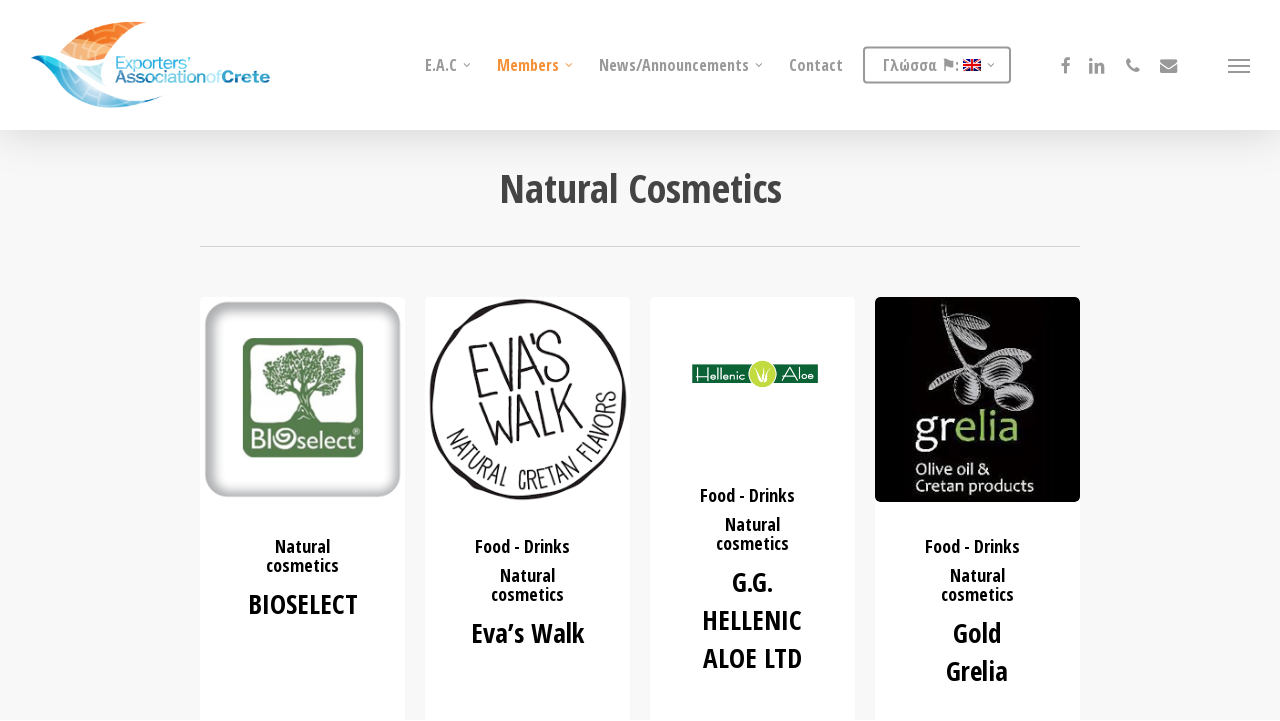

--- FILE ---
content_type: text/html; charset=UTF-8
request_url: https://www.crete-exporters.com/en/sek-members/%CF%86%CF%85%CF%83%CE%B9%CE%BA%CE%AC-%CE%BA%CE%B1%CE%BB%CE%BB%CF%85%CE%BD%CF%84%CE%B9%CE%BA%CE%AC/
body_size: 20404
content:
<!doctype html><html lang="en-US" class="no-js"><head>	<meta charset="UTF-8">	<meta name="viewport" content="width=device-width, initial-scale=1, maximum-scale=1, user-scalable=0" /><link href="https://fonts.googleapis.com/css?family=Lato:100,100i,200,200i,300,300i,400,400i,500,500i,600,600i,700,700i,800,800i,900,900i%7COpen+Sans:100,100i,200,200i,300,300i,400,400i,500,500i,600,600i,700,700i,800,800i,900,900i%7CIndie+Flower:100,100i,200,200i,300,300i,400,400i,500,500i,600,600i,700,700i,800,800i,900,900i%7COswald:100,100i,200,200i,300,300i,400,400i,500,500i,600,600i,700,700i,800,800i,900,900i" rel="stylesheet"><meta name='robots' content='index, follow, max-image-preview:large, max-snippet:-1, max-video-preview:-1' />	<style>img:is([sizes="auto" i], [sizes^="auto," i]) { contain-intrinsic-size: 3000px 1500px }</style>			<title>Exporters Association of Crete - Natural Cosmetics</title>	<link rel="canonical" href="https://www.crete-exporters.com/en/sek-members/φυσικά-καλλυντικά/" />	<meta property="og:locale" content="en_US" />	<meta property="og:type" content="article" />	<meta property="og:title" content="Exporters Association of Crete - Natural Cosmetics" />	<meta property="og:url" content="https://www.crete-exporters.com/en/sek-members/φυσικά-καλλυντικά/" />	<meta property="og:site_name" content="Exporters Association of Crete" />	<meta property="article:publisher" content="https://www.facebook.com/ExportersAssociationOfCrete" />	<meta property="article:modified_time" content="2020-08-05T07:57:12+00:00" />	<meta name="twitter:card" content="summary_large_image" />	<meta name="twitter:label1" content="Est. reading time" />	<meta name="twitter:data1" content="1 minute" />	<script type="application/ld+json" class="yoast-schema-graph">{"@context":"https://schema.org","@graph":[{"@type":"WebPage","@id":"https://www.crete-exporters.com/en/sek-members/%cf%86%cf%85%cf%83%ce%b9%ce%ba%ce%ac-%ce%ba%ce%b1%ce%bb%ce%bb%cf%85%ce%bd%cf%84%ce%b9%ce%ba%ce%ac/","url":"https://www.crete-exporters.com/en/sek-members/%cf%86%cf%85%cf%83%ce%b9%ce%ba%ce%ac-%ce%ba%ce%b1%ce%bb%ce%bb%cf%85%ce%bd%cf%84%ce%b9%ce%ba%ce%ac/","name":"Exporters Association of Crete - Natural Cosmetics","isPartOf":{"@id":"https://www.crete-exporters.com/en/#website"},"datePublished":"2014-01-16T17:27:49+00:00","dateModified":"2020-08-05T07:57:12+00:00","breadcrumb":{"@id":"https://www.crete-exporters.com/en/sek-members/%cf%86%cf%85%cf%83%ce%b9%ce%ba%ce%ac-%ce%ba%ce%b1%ce%bb%ce%bb%cf%85%ce%bd%cf%84%ce%b9%ce%ba%ce%ac/#breadcrumb"},"inLanguage":"en-US","potentialAction":[{"@type":"ReadAction","target":[["https://www.crete-exporters.com/en/sek-members/%cf%86%cf%85%cf%83%ce%b9%ce%ba%ce%ac-%ce%ba%ce%b1%ce%bb%ce%bb%cf%85%ce%bd%cf%84%ce%b9%ce%ba%ce%ac/"]]}]},{"@type":"BreadcrumbList","@id":"https://www.crete-exporters.com/en/sek-members/%cf%86%cf%85%cf%83%ce%b9%ce%ba%ce%ac-%ce%ba%ce%b1%ce%bb%ce%bb%cf%85%ce%bd%cf%84%ce%b9%ce%ba%ce%ac/#breadcrumb","itemListElement":[{"@type":"ListItem","position":1,"name":"Home","item":"https://www.crete-exporters.com/en/"},{"@type":"ListItem","position":2,"name":"Μέλη Σ.Ε.Κ.","item":"https://www.crete-exporters.com/en/sek-members/"},{"@type":"ListItem","position":3,"name":"Φυσικά Καλλυντικά"}]},{"@type":"WebSite","@id":"https://www.crete-exporters.com/en/#website","url":"https://www.crete-exporters.com/en/","name":"Exporters Association of Crete","description":"","publisher":{"@id":"https://www.crete-exporters.com/en/#organization"},"potentialAction":[{"@type":"SearchAction","target":{"@type":"EntryPoint","urlTemplate":"https://www.crete-exporters.com/en/?s={search_term_string}"},"query-input":{"@type":"PropertyValueSpecification","valueRequired":true,"valueName":"search_term_string"}}],"inLanguage":"en-US"},{"@type":"Organization","@id":"https://www.crete-exporters.com/en/#organization","name":"Σύνδεσμος Εξαγωγέων Κρήτης","url":"https://www.crete-exporters.com/en/","logo":{"@type":"ImageObject","inLanguage":"en-US","@id":"https://www.crete-exporters.com/en/#/schema/logo/image/","url":"https://www.crete-exporters.com/files/uploads/2013/10/sek_logo1.png","contentUrl":"https://www.crete-exporters.com/files/uploads/2013/10/sek_logo1.png","width":236,"height":94,"caption":"Σύνδεσμος Εξαγωγέων Κρήτης"},"image":{"@id":"https://www.crete-exporters.com/en/#/schema/logo/image/"},"sameAs":["https://www.facebook.com/ExportersAssociationOfCrete"]}]}</script>	<link rel="alternate" type="application/rss+xml" title="Exporters Association of Crete &raquo; Feed" href="https://www.crete-exporters.com/en/feed/" /><link rel="alternate" type="application/rss+xml" title="Exporters Association of Crete &raquo; Comments Feed" href="https://www.crete-exporters.com/en/comments/feed/" /><script type="text/javascript">/* <![CDATA[ */window._wpemojiSettings = {"baseUrl":"https:\/\/s.w.org\/images\/core\/emoji\/15.0.3\/72x72\/","ext":".png","svgUrl":"https:\/\/s.w.org\/images\/core\/emoji\/15.0.3\/svg\/","svgExt":".svg","source":{"concatemoji":"https:\/\/www.crete-exporters.com\/wp-includes\/js\/wp-emoji-release.min.js?ver=6.7.4"}};/*! This file is auto-generated */!function(i,n){var o,s,e;function c(e){try{var t={supportTests:e,timestamp:(new Date).valueOf()};sessionStorage.setItem(o,JSON.stringify(t))}catch(e){}}function p(e,t,n){e.clearRect(0,0,e.canvas.width,e.canvas.height),e.fillText(t,0,0);var t=new Uint32Array(e.getImageData(0,0,e.canvas.width,e.canvas.height).data),r=(e.clearRect(0,0,e.canvas.width,e.canvas.height),e.fillText(n,0,0),new Uint32Array(e.getImageData(0,0,e.canvas.width,e.canvas.height).data));return t.every(function(e,t){return e===r[t]})}function u(e,t,n){switch(t){case"flag":return n(e,"\ud83c\udff3\ufe0f\u200d\u26a7\ufe0f","\ud83c\udff3\ufe0f\u200b\u26a7\ufe0f")?!1:!n(e,"\ud83c\uddfa\ud83c\uddf3","\ud83c\uddfa\u200b\ud83c\uddf3")&&!n(e,"\ud83c\udff4\udb40\udc67\udb40\udc62\udb40\udc65\udb40\udc6e\udb40\udc67\udb40\udc7f","\ud83c\udff4\u200b\udb40\udc67\u200b\udb40\udc62\u200b\udb40\udc65\u200b\udb40\udc6e\u200b\udb40\udc67\u200b\udb40\udc7f");case"emoji":return!n(e,"\ud83d\udc26\u200d\u2b1b","\ud83d\udc26\u200b\u2b1b")}return!1}function f(e,t,n){var r="undefined"!=typeof WorkerGlobalScope&&self instanceof WorkerGlobalScope?new OffscreenCanvas(300,150):i.createElement("canvas"),a=r.getContext("2d",{willReadFrequently:!0}),o=(a.textBaseline="top",a.font="600 32px Arial",{});return e.forEach(function(e){o[e]=t(a,e,n)}),o}function t(e){var t=i.createElement("script");t.src=e,t.defer=!0,i.head.appendChild(t)}"undefined"!=typeof Promise&&(o="wpEmojiSettingsSupports",s=["flag","emoji"],n.supports={everything:!0,everythingExceptFlag:!0},e=new Promise(function(e){i.addEventListener("DOMContentLoaded",e,{once:!0})}),new Promise(function(t){var n=function(){try{var e=JSON.parse(sessionStorage.getItem(o));if("object"==typeof e&&"number"==typeof e.timestamp&&(new Date).valueOf()<e.timestamp+604800&&"object"==typeof e.supportTests)return e.supportTests}catch(e){}return null}();if(!n){if("undefined"!=typeof Worker&&"undefined"!=typeof OffscreenCanvas&&"undefined"!=typeof URL&&URL.createObjectURL&&"undefined"!=typeof Blob)try{var e="postMessage("+f.toString()+"("+[JSON.stringify(s),u.toString(),p.toString()].join(",")+"));",r=new Blob([e],{type:"text/javascript"}),a=new Worker(URL.createObjectURL(r),{name:"wpTestEmojiSupports"});return void(a.onmessage=function(e){c(n=e.data),a.terminate(),t(n)})}catch(e){}c(n=f(s,u,p))}t(n)}).then(function(e){for(var t in e)n.supports[t]=e[t],n.supports.everything=n.supports.everything&&n.supports[t],"flag"!==t&&(n.supports.everythingExceptFlag=n.supports.everythingExceptFlag&&n.supports[t]);n.supports.everythingExceptFlag=n.supports.everythingExceptFlag&&!n.supports.flag,n.DOMReady=!1,n.readyCallback=function(){n.DOMReady=!0}}).then(function(){return e}).then(function(){var e;n.supports.everything||(n.readyCallback(),(e=n.source||{}).concatemoji?t(e.concatemoji):e.wpemoji&&e.twemoji&&(t(e.twemoji),t(e.wpemoji)))}))}((window,document),window._wpemojiSettings);/* ]]> */</script><link rel='stylesheet' id='layerslider-css' href='https://www.crete-exporters.com/assets/LayerSlider/assets/static/layerslider/css/layerslider.css?ver=7.14.0' type='text/css' media='all' /><style id='wp-emoji-styles-inline-css' type='text/css'>	img.wp-smiley, img.emoji {		display: inline !important;		border: none !important;		box-shadow: none !important;		height: 1em !important;		width: 1em !important;		margin: 0 0.07em !important;		vertical-align: -0.1em !important;		background: none !important;		padding: 0 !important;	}</style><link rel='stylesheet' id='wp-block-library-css' href='https://www.crete-exporters.com/wp-includes/css/dist/block-library/style.min.css?ver=6.7.4' type='text/css' media='all' /><style id='global-styles-inline-css' type='text/css'>:root{--wp--preset--aspect-ratio--square: 1;--wp--preset--aspect-ratio--4-3: 4/3;--wp--preset--aspect-ratio--3-4: 3/4;--wp--preset--aspect-ratio--3-2: 3/2;--wp--preset--aspect-ratio--2-3: 2/3;--wp--preset--aspect-ratio--16-9: 16/9;--wp--preset--aspect-ratio--9-16: 9/16;--wp--preset--color--black: #000000;--wp--preset--color--cyan-bluish-gray: #abb8c3;--wp--preset--color--white: #ffffff;--wp--preset--color--pale-pink: #f78da7;--wp--preset--color--vivid-red: #cf2e2e;--wp--preset--color--luminous-vivid-orange: #ff6900;--wp--preset--color--luminous-vivid-amber: #fcb900;--wp--preset--color--light-green-cyan: #7bdcb5;--wp--preset--color--vivid-green-cyan: #00d084;--wp--preset--color--pale-cyan-blue: #8ed1fc;--wp--preset--color--vivid-cyan-blue: #0693e3;--wp--preset--color--vivid-purple: #9b51e0;--wp--preset--gradient--vivid-cyan-blue-to-vivid-purple: linear-gradient(135deg,rgba(6,147,227,1) 0%,rgb(155,81,224) 100%);--wp--preset--gradient--light-green-cyan-to-vivid-green-cyan: linear-gradient(135deg,rgb(122,220,180) 0%,rgb(0,208,130) 100%);--wp--preset--gradient--luminous-vivid-amber-to-luminous-vivid-orange: linear-gradient(135deg,rgba(252,185,0,1) 0%,rgba(255,105,0,1) 100%);--wp--preset--gradient--luminous-vivid-orange-to-vivid-red: linear-gradient(135deg,rgba(255,105,0,1) 0%,rgb(207,46,46) 100%);--wp--preset--gradient--very-light-gray-to-cyan-bluish-gray: linear-gradient(135deg,rgb(238,238,238) 0%,rgb(169,184,195) 100%);--wp--preset--gradient--cool-to-warm-spectrum: linear-gradient(135deg,rgb(74,234,220) 0%,rgb(151,120,209) 20%,rgb(207,42,186) 40%,rgb(238,44,130) 60%,rgb(251,105,98) 80%,rgb(254,248,76) 100%);--wp--preset--gradient--blush-light-purple: linear-gradient(135deg,rgb(255,206,236) 0%,rgb(152,150,240) 100%);--wp--preset--gradient--blush-bordeaux: linear-gradient(135deg,rgb(254,205,165) 0%,rgb(254,45,45) 50%,rgb(107,0,62) 100%);--wp--preset--gradient--luminous-dusk: linear-gradient(135deg,rgb(255,203,112) 0%,rgb(199,81,192) 50%,rgb(65,88,208) 100%);--wp--preset--gradient--pale-ocean: linear-gradient(135deg,rgb(255,245,203) 0%,rgb(182,227,212) 50%,rgb(51,167,181) 100%);--wp--preset--gradient--electric-grass: linear-gradient(135deg,rgb(202,248,128) 0%,rgb(113,206,126) 100%);--wp--preset--gradient--midnight: linear-gradient(135deg,rgb(2,3,129) 0%,rgb(40,116,252) 100%);--wp--preset--font-size--small: 13px;--wp--preset--font-size--medium: 20px;--wp--preset--font-size--large: 36px;--wp--preset--font-size--x-large: 42px;--wp--preset--spacing--20: 0.44rem;--wp--preset--spacing--30: 0.67rem;--wp--preset--spacing--40: 1rem;--wp--preset--spacing--50: 1.5rem;--wp--preset--spacing--60: 2.25rem;--wp--preset--spacing--70: 3.38rem;--wp--preset--spacing--80: 5.06rem;--wp--preset--shadow--natural: 6px 6px 9px rgba(0, 0, 0, 0.2);--wp--preset--shadow--deep: 12px 12px 50px rgba(0, 0, 0, 0.4);--wp--preset--shadow--sharp: 6px 6px 0px rgba(0, 0, 0, 0.2);--wp--preset--shadow--outlined: 6px 6px 0px -3px rgba(255, 255, 255, 1), 6px 6px rgba(0, 0, 0, 1);--wp--preset--shadow--crisp: 6px 6px 0px rgba(0, 0, 0, 1);}:root { --wp--style--global--content-size: 1300px;--wp--style--global--wide-size: 1300px; }:where(body) { margin: 0; }.wp-site-blocks > .alignleft { float: left; margin-right: 2em; }.wp-site-blocks > .alignright { float: right; margin-left: 2em; }.wp-site-blocks > .aligncenter { justify-content: center; margin-left: auto; margin-right: auto; }:where(.is-layout-flex){gap: 0.5em;}:where(.is-layout-grid){gap: 0.5em;}.is-layout-flow > .alignleft{float: left;margin-inline-start: 0;margin-inline-end: 2em;}.is-layout-flow > .alignright{float: right;margin-inline-start: 2em;margin-inline-end: 0;}.is-layout-flow > .aligncenter{margin-left: auto !important;margin-right: auto !important;}.is-layout-constrained > .alignleft{float: left;margin-inline-start: 0;margin-inline-end: 2em;}.is-layout-constrained > .alignright{float: right;margin-inline-start: 2em;margin-inline-end: 0;}.is-layout-constrained > .aligncenter{margin-left: auto !important;margin-right: auto !important;}.is-layout-constrained > :where(:not(.alignleft):not(.alignright):not(.alignfull)){max-width: var(--wp--style--global--content-size);margin-left: auto !important;margin-right: auto !important;}.is-layout-constrained > .alignwide{max-width: var(--wp--style--global--wide-size);}body .is-layout-flex{display: flex;}.is-layout-flex{flex-wrap: wrap;align-items: center;}.is-layout-flex > :is(*, div){margin: 0;}body .is-layout-grid{display: grid;}.is-layout-grid > :is(*, div){margin: 0;}body{padding-top: 0px;padding-right: 0px;padding-bottom: 0px;padding-left: 0px;}:root :where(.wp-element-button, .wp-block-button__link){background-color: #32373c;border-width: 0;color: #fff;font-family: inherit;font-size: inherit;line-height: inherit;padding: calc(0.667em + 2px) calc(1.333em + 2px);text-decoration: none;}.has-black-color{color: var(--wp--preset--color--black) !important;}.has-cyan-bluish-gray-color{color: var(--wp--preset--color--cyan-bluish-gray) !important;}.has-white-color{color: var(--wp--preset--color--white) !important;}.has-pale-pink-color{color: var(--wp--preset--color--pale-pink) !important;}.has-vivid-red-color{color: var(--wp--preset--color--vivid-red) !important;}.has-luminous-vivid-orange-color{color: var(--wp--preset--color--luminous-vivid-orange) !important;}.has-luminous-vivid-amber-color{color: var(--wp--preset--color--luminous-vivid-amber) !important;}.has-light-green-cyan-color{color: var(--wp--preset--color--light-green-cyan) !important;}.has-vivid-green-cyan-color{color: var(--wp--preset--color--vivid-green-cyan) !important;}.has-pale-cyan-blue-color{color: var(--wp--preset--color--pale-cyan-blue) !important;}.has-vivid-cyan-blue-color{color: var(--wp--preset--color--vivid-cyan-blue) !important;}.has-vivid-purple-color{color: var(--wp--preset--color--vivid-purple) !important;}.has-black-background-color{background-color: var(--wp--preset--color--black) !important;}.has-cyan-bluish-gray-background-color{background-color: var(--wp--preset--color--cyan-bluish-gray) !important;}.has-white-background-color{background-color: var(--wp--preset--color--white) !important;}.has-pale-pink-background-color{background-color: var(--wp--preset--color--pale-pink) !important;}.has-vivid-red-background-color{background-color: var(--wp--preset--color--vivid-red) !important;}.has-luminous-vivid-orange-background-color{background-color: var(--wp--preset--color--luminous-vivid-orange) !important;}.has-luminous-vivid-amber-background-color{background-color: var(--wp--preset--color--luminous-vivid-amber) !important;}.has-light-green-cyan-background-color{background-color: var(--wp--preset--color--light-green-cyan) !important;}.has-vivid-green-cyan-background-color{background-color: var(--wp--preset--color--vivid-green-cyan) !important;}.has-pale-cyan-blue-background-color{background-color: var(--wp--preset--color--pale-cyan-blue) !important;}.has-vivid-cyan-blue-background-color{background-color: var(--wp--preset--color--vivid-cyan-blue) !important;}.has-vivid-purple-background-color{background-color: var(--wp--preset--color--vivid-purple) !important;}.has-black-border-color{border-color: var(--wp--preset--color--black) !important;}.has-cyan-bluish-gray-border-color{border-color: var(--wp--preset--color--cyan-bluish-gray) !important;}.has-white-border-color{border-color: var(--wp--preset--color--white) !important;}.has-pale-pink-border-color{border-color: var(--wp--preset--color--pale-pink) !important;}.has-vivid-red-border-color{border-color: var(--wp--preset--color--vivid-red) !important;}.has-luminous-vivid-orange-border-color{border-color: var(--wp--preset--color--luminous-vivid-orange) !important;}.has-luminous-vivid-amber-border-color{border-color: var(--wp--preset--color--luminous-vivid-amber) !important;}.has-light-green-cyan-border-color{border-color: var(--wp--preset--color--light-green-cyan) !important;}.has-vivid-green-cyan-border-color{border-color: var(--wp--preset--color--vivid-green-cyan) !important;}.has-pale-cyan-blue-border-color{border-color: var(--wp--preset--color--pale-cyan-blue) !important;}.has-vivid-cyan-blue-border-color{border-color: var(--wp--preset--color--vivid-cyan-blue) !important;}.has-vivid-purple-border-color{border-color: var(--wp--preset--color--vivid-purple) !important;}.has-vivid-cyan-blue-to-vivid-purple-gradient-background{background: var(--wp--preset--gradient--vivid-cyan-blue-to-vivid-purple) !important;}.has-light-green-cyan-to-vivid-green-cyan-gradient-background{background: var(--wp--preset--gradient--light-green-cyan-to-vivid-green-cyan) !important;}.has-luminous-vivid-amber-to-luminous-vivid-orange-gradient-background{background: var(--wp--preset--gradient--luminous-vivid-amber-to-luminous-vivid-orange) !important;}.has-luminous-vivid-orange-to-vivid-red-gradient-background{background: var(--wp--preset--gradient--luminous-vivid-orange-to-vivid-red) !important;}.has-very-light-gray-to-cyan-bluish-gray-gradient-background{background: var(--wp--preset--gradient--very-light-gray-to-cyan-bluish-gray) !important;}.has-cool-to-warm-spectrum-gradient-background{background: var(--wp--preset--gradient--cool-to-warm-spectrum) !important;}.has-blush-light-purple-gradient-background{background: var(--wp--preset--gradient--blush-light-purple) !important;}.has-blush-bordeaux-gradient-background{background: var(--wp--preset--gradient--blush-bordeaux) !important;}.has-luminous-dusk-gradient-background{background: var(--wp--preset--gradient--luminous-dusk) !important;}.has-pale-ocean-gradient-background{background: var(--wp--preset--gradient--pale-ocean) !important;}.has-electric-grass-gradient-background{background: var(--wp--preset--gradient--electric-grass) !important;}.has-midnight-gradient-background{background: var(--wp--preset--gradient--midnight) !important;}.has-small-font-size{font-size: var(--wp--preset--font-size--small) !important;}.has-medium-font-size{font-size: var(--wp--preset--font-size--medium) !important;}.has-large-font-size{font-size: var(--wp--preset--font-size--large) !important;}.has-x-large-font-size{font-size: var(--wp--preset--font-size--x-large) !important;}:where(.wp-block-post-template.is-layout-flex){gap: 1.25em;}:where(.wp-block-post-template.is-layout-grid){gap: 1.25em;}:where(.wp-block-columns.is-layout-flex){gap: 2em;}:where(.wp-block-columns.is-layout-grid){gap: 2em;}:root :where(.wp-block-pullquote){font-size: 1.5em;line-height: 1.6;}</style><link rel='stylesheet' id='font-awesome-css' href='https://www.crete-exporters.com/files/themes/skin/css/font-awesome-legacy.min.css?ver=4.7.1' type='text/css' media='all' /><link rel='stylesheet' id='salient-grid-system-css' href='https://www.crete-exporters.com/files/themes/skin/css/build/grid-system.css?ver=17.1.0' type='text/css' media='all' /><link rel='stylesheet' id='main-styles-css' href='https://www.crete-exporters.com/files/themes/skin/css/build/style.css?ver=17.1.0' type='text/css' media='all' /><style id='main-styles-inline-css' type='text/css'>html:not(.page-trans-loaded) { background-color: #9ed8ed; }</style><link rel='stylesheet' id='nectar-element-post-grid-css' href='https://www.crete-exporters.com/files/themes/skin/css/build/elements/element-post-grid.css?ver=17.1.0' type='text/css' media='all' /><link rel='stylesheet' id='nectar_default_font_open_sans-css' href='https://fonts.googleapis.com/css?family=Open+Sans%3A300%2C400%2C600%2C700&#038;subset=latin%2Clatin-ext' type='text/css' media='all' /><link rel='stylesheet' id='responsive-css' href='https://www.crete-exporters.com/files/themes/skin/css/build/responsive.css?ver=17.1.0' type='text/css' media='all' /><link rel='stylesheet' id='skin-original-css' href='https://www.crete-exporters.com/files/themes/skin/css/build/skin-original.css?ver=17.1.0' type='text/css' media='all' /><link rel='stylesheet' id='salient-wp-menu-dynamic-css' href='https://www.crete-exporters.com/files/uploads/salient/menu-dynamic.css?ver=23371' type='text/css' media='all' /><link rel='stylesheet' id='nectar-widget-posts-css' href='https://www.crete-exporters.com/files/themes/skin/css/build/elements/widget-nectar-posts.css?ver=17.1.0' type='text/css' media='all' /><link rel='stylesheet' id='js_composer_front-css' href='https://www.crete-exporters.com/files/themes/skin/css/build/plugins/js_composer.css?ver=17.1.0' type='text/css' media='all' /><link rel='stylesheet' id='dynamic-css-css' href='https://www.crete-exporters.com/files/themes/skin/css/salient-dynamic-styles.css?ver=10481' type='text/css' media='all' /><style id='dynamic-css-inline-css' type='text/css'>@media only screen and (min-width:1000px){body #ajax-content-wrap.no-scroll{min-height:calc(100vh - 130px);height:calc(100vh - 130px)!important;}}@media only screen and (min-width:1000px){#page-header-wrap.fullscreen-header,#page-header-wrap.fullscreen-header #page-header-bg,html:not(.nectar-box-roll-loaded) .nectar-box-roll > #page-header-bg.fullscreen-header,.nectar_fullscreen_zoom_recent_projects,#nectar_fullscreen_rows:not(.afterLoaded) > div{height:calc(100vh - 129px);}.wpb_row.vc_row-o-full-height.top-level,.wpb_row.vc_row-o-full-height.top-level > .col.span_12{min-height:calc(100vh - 129px);}html:not(.nectar-box-roll-loaded) .nectar-box-roll > #page-header-bg.fullscreen-header{top:130px;}.nectar-slider-wrap[data-fullscreen="true"]:not(.loaded),.nectar-slider-wrap[data-fullscreen="true"]:not(.loaded) .swiper-container{height:calc(100vh - 128px)!important;}.admin-bar .nectar-slider-wrap[data-fullscreen="true"]:not(.loaded),.admin-bar .nectar-slider-wrap[data-fullscreen="true"]:not(.loaded) .swiper-container{height:calc(100vh - 128px - 32px)!important;}}.admin-bar[class*="page-template-template-no-header"] .wpb_row.vc_row-o-full-height.top-level,.admin-bar[class*="page-template-template-no-header"] .wpb_row.vc_row-o-full-height.top-level > .col.span_12{min-height:calc(100vh - 32px);}body[class*="page-template-template-no-header"] .wpb_row.vc_row-o-full-height.top-level,body[class*="page-template-template-no-header"] .wpb_row.vc_row-o-full-height.top-level > .col.span_12{min-height:100vh;}@media only screen and (max-width:999px){.using-mobile-browser #nectar_fullscreen_rows:not(.afterLoaded):not([data-mobile-disable="on"]) > div{height:calc(100vh - 166px);}.using-mobile-browser .wpb_row.vc_row-o-full-height.top-level,.using-mobile-browser .wpb_row.vc_row-o-full-height.top-level > .col.span_12,[data-permanent-transparent="1"].using-mobile-browser .wpb_row.vc_row-o-full-height.top-level,[data-permanent-transparent="1"].using-mobile-browser .wpb_row.vc_row-o-full-height.top-level > .col.span_12{min-height:calc(100vh - 166px);}html:not(.nectar-box-roll-loaded) .nectar-box-roll > #page-header-bg.fullscreen-header,.nectar_fullscreen_zoom_recent_projects,.nectar-slider-wrap[data-fullscreen="true"]:not(.loaded),.nectar-slider-wrap[data-fullscreen="true"]:not(.loaded) .swiper-container,#nectar_fullscreen_rows:not(.afterLoaded):not([data-mobile-disable="on"]) > div{height:calc(100vh - 113px);}.wpb_row.vc_row-o-full-height.top-level,.wpb_row.vc_row-o-full-height.top-level > .col.span_12{min-height:calc(100vh - 113px);}body[data-transparent-header="false"] #ajax-content-wrap.no-scroll{min-height:calc(100vh - 113px);height:calc(100vh - 113px);}}#nectar_fullscreen_rows{background-color:transparent;}.nectar-post-grid[data-grid-item-height="30vh"] .nectar-post-grid-item{min-height:30vh;}.nectar-post-grid-wrap[data-style="content_under_image"] [data-grid-item-height="30vh"] .nectar-post-grid-item-bg{height:30vh;}.nectar-post-grid[data-border-radius="5px"][data-text-layout="all_bottom_left_shadow"] .nectar-post-grid-item:before,.nectar-post-grid-wrap:not([data-style="content_under_image"]) .nectar-post-grid[data-border-radius="5px"] .nectar-post-grid-item .inner,.nectar-post-grid[data-border-radius="5px"] .bg-overlay,.nectar-post-grid[data-border-radius="5px"][data-shadow-hover="yes"] .nectar-post-grid-item:after,.nectar-post-grid[data-border-radius="5px"] .nectar-post-grid-item-bg,.nectar-post-grid[data-border-radius="5px"] .nectar-post-grid-item-bg-wrap,[data-style="mouse_follow_image"] .nectar-post-grid[data-border-radius="5px"] .nectar-post-grid-item-bg-wrap-inner,.nectar-post-grid[data-border-radius="5px"][data-text-layout="all_bottom_left_shadow"] .nectar-post-grid-item div.inner:before{border-radius:5px;}.nectar-post-grid[data-border-radius="5px"] .nectar-post-grid-item-bg,.nectar-post-grid[data-border-radius="5px"] .nectar-post-grid-item-bg-wrap{overflow:hidden;}.nectar-post-grid[data-border-radius="5px"] .nectar-post-grid-item-bg-wrap{transform:translateZ(0);}[data-style="content_under_image"] .nectar-post-grid[data-border-radius="5px"] .nectar-post-grid-item__has-secondary .nectar-post-grid-item-bg,[data-style="content_under_image"] .nectar-post-grid[data-border-radius="5px"]:not([data-card="yes"]) .nectar-post-grid-item-bg-wrap,[data-style="content_under_image"] .nectar-post-grid[data-border-radius="5px"][data-lock-aspect="yes"]:not([data-card="yes"]) .img-wrap,[data-style="content_under_image"] .nectar-post-grid[data-border-radius="5px"][data-card="yes"] .nectar-post-grid-item,[data-style="content_under_image"] .nectar-post-grid[data-border-radius="5px"][data-shadow-hover="yes"][data-card="yes"] .nectar-post-grid-item:after{border-radius:5px;}@media only screen and (max-width:690px){.vc_col-xs-4 .nectar-post-grid .nectar-post-grid-item .meta-excerpt,.vc_col-xs-6 .nectar-post-grid .nectar-post-grid-item .meta-excerpt{font-size:12px;}.nectar-post-grid .nectar-post-grid-item .content .post-heading,.nectar-post-grid-wrap:not([data-style=content_overlaid]) .nectar-post-grid-item .content .meta-excerpt{max-width:100%;}}#ajax-content-wrap .nectar-post-grid[data-columns="1"] > .nectar-post-grid-item:nth-child(1){margin-top:0;}#ajax-content-wrap .nectar-post-grid[data-columns="1"] > .nectar-post-grid-item:last-child{margin-bottom:0;}.wpb_row.full-width-content .vc_col-sm-12 .nectar-post-grid[data-grid-spacing="10px"]{margin:10px;}.nectar-post-grid[data-grid-spacing="10px"]{margin-left:-10px;margin-right:-10px;}@media only screen and (min-width:1000px){body[data-body-border="1"] .wpb_row.full-width-content .vc_col-sm-12 .nectar-post-grid[data-grid-spacing="10px"]{margin:10px -9px;}}.nectar-post-grid[data-grid-spacing="10px"] .nectar-post-grid-item{margin:10px;}.nectar-post-grid[data-columns="4"][data-grid-spacing="10px"] .nectar-post-grid-item{width:calc(25% - 20px);}.nectar-post-grid[data-columns="3"][data-grid-spacing="10px"] .nectar-post-grid-item{width:calc(33.32% - 20px);}.nectar-post-grid[data-columns="2"][data-grid-spacing="10px"] .nectar-post-grid-item{width:calc(50% - 20px);}@media only screen and (max-width:999px) and (min-width:691px){body .nectar-post-grid[data-columns][data-grid-spacing="10px"]:not([data-columns="1"]):not([data-masonry="yes"]) .nectar-post-grid-item{width:calc(50% - 20px);}}.nectar-post-grid-item .bg-overlay[data-opacity="0.3"]{opacity:0.3;}.nectar-post-grid-item:hover .bg-overlay[data-hover-opacity="0.4"]{opacity:0.4;}.nectar-post-grid[data-card="yes"].card_hover_color_f79138 .nectar-post-grid-item:hover{background-color:#f79138!important;}.nectar-post-grid-wrap .category-position-overlaid .nectar-post-grid-item .content{position:static!important;}.nectar-post-grid-wrap .category-position-overlaid .nectar-post-grid-item .meta-category{position:absolute;width:calc(100% - 40px);z-index:100;top:20px;left:20px;}.screen-reader-text,.nectar-skip-to-content:not(:focus){border:0;clip:rect(1px,1px,1px,1px);clip-path:inset(50%);height:1px;margin:-1px;overflow:hidden;padding:0;position:absolute!important;width:1px;word-wrap:normal!important;}.row .col img:not([srcset]){width:auto;}.row .col img.img-with-animation.nectar-lazy:not([srcset]){width:100%;}.row .col img {    margin-bottom: 0px;    max-width: 100%;    height: auto;}.masonry.material .masonry-blog-item .grav-wrap .text a, .related-posts[data-style="material"] .grav-wrap .text a, .post-area.featured_img_left article .grav-wrap .text a {    display: none;    font-size: 14px;    line-height: 20px;}.masonry.material .masonry-blog-item .grav-wrap .text span, .related-posts[data-style="material"] .grav-wrap .text span, .post-area.featured_img_left article .grav-wrap .text span {    font-size: 13px;    line-height: 18px;    display: none;}.single-portfolio .row .col.section-title h1, .single-portfolio .row .col.section-title .subheader {    display: inline-block;    top: 20px;    text-align: center;    width: 100%;    padding-left: 0;}.single-portfolio .post-area {    width: 34%;}#sidebar #project-meta .project-sharing[data-sharing-style="fixed"] li {    float: none;    display: none;}.span_3 {    width: 65.5%;}.portfolio-items[data-ps="9"] .col p {    text-transform: none;    display: none;}.portfolio-items .work-item.style-4 .bottom-meta p {    display: none;}#content .wpb_alert p:last-child, #content .wpb_text_column:last-child, #content .wpb_text_column p:last-child, .vc_message_box > p:last-child, .wpb_alert p:last-child, .wpb_text_column:last-child, .wpb_text_column p:last-child {  margin-bottom: 0;  display: none;}</style><link rel='stylesheet' id='redux-google-fonts-salient_redux-css' href='https://fonts.googleapis.com/css?family=Open+Sans+Condensed%3A700%2C300%7COpen+Sans%3A400italic&#038;subset=greek&#038;ver=6.7.4' type='text/css' media='all' /><script type="text/javascript" src="https://www.crete-exporters.com/wp-includes/js/jquery/jquery.min.js?ver=3.7.1" id="jquery-core-js"></script><script type="text/javascript" src="https://www.crete-exporters.com/wp-includes/js/jquery/jquery-migrate.min.js?ver=3.4.1" id="jquery-migrate-js"></script><script type="text/javascript" id="layerslider-utils-js-extra">/* <![CDATA[ */var LS_Meta = {"v":"7.14.0","fixGSAP":"1"};/* ]]> */</script><script type="text/javascript" src="https://www.crete-exporters.com/assets/LayerSlider/assets/static/layerslider/js/layerslider.utils.js?ver=7.14.0" id="layerslider-utils-js"></script><script type="text/javascript" src="https://www.crete-exporters.com/assets/LayerSlider/assets/static/layerslider/js/layerslider.kreaturamedia.jquery.js?ver=7.14.0" id="layerslider-js"></script><script type="text/javascript" src="https://www.crete-exporters.com/assets/LayerSlider/assets/static/layerslider/js/layerslider.transitions.js?ver=7.14.0" id="layerslider-transitions-js"></script><script></script><link rel="https://api.w.org/" href="https://www.crete-exporters.com/en/wp-json/" /><link rel="alternate" title="JSON" type="application/json" href="https://www.crete-exporters.com/en/wp-json/wp/v2/pages/3419" /><link rel="EditURI" type="application/rsd+xml" title="RSD" href="https://www.crete-exporters.com/xmlrpc.php?rsd" /><link rel='shortlink' href='https://www.crete-exporters.com/en/?p=3419' /><link rel="alternate" title="oEmbed (JSON)" type="application/json+oembed" href="https://www.crete-exporters.com/en/wp-json/oembed/1.0/embed?url=https%3A%2F%2Fwww.crete-exporters.com%2Fen%2Fsek-members%2F%25cf%2586%25cf%2585%25cf%2583%25ce%25b9%25ce%25ba%25ce%25ac-%25ce%25ba%25ce%25b1%25ce%25bb%25ce%25bb%25cf%2585%25ce%25bd%25cf%2584%25ce%25b9%25ce%25ba%25ce%25ac%2F" /><link rel="alternate" title="oEmbed (XML)" type="text/xml+oembed" href="https://www.crete-exporters.com/en/wp-json/oembed/1.0/embed?url=https%3A%2F%2Fwww.crete-exporters.com%2Fen%2Fsek-members%2F%25cf%2586%25cf%2585%25cf%2583%25ce%25b9%25ce%25ba%25ce%25ac-%25ce%25ba%25ce%25b1%25ce%25bb%25ce%25bb%25cf%2585%25ce%25bd%25cf%2584%25ce%25b9%25ce%25ba%25ce%25ac%2F&#038;format=xml" /><style>.qtranxs_flag_el {background-image: url(https://www.crete-exporters.com/assets/qtranslate-xt/flags/gr.png); background-repeat: no-repeat;}.qtranxs_flag_en {background-image: url(https://www.crete-exporters.com/assets/qtranslate-xt/flags/gb.png); background-repeat: no-repeat;}</style><link hreflang="el" href="https://www.crete-exporters.com/el/sek-members/%CF%86%CF%85%CF%83%CE%B9%CE%BA%CE%AC-%CE%BA%CE%B1%CE%BB%CE%BB%CF%85%CE%BD%CF%84%CE%B9%CE%BA%CE%AC/" rel="alternate" /><link hreflang="en" href="https://www.crete-exporters.com/en/sek-members/%CF%86%CF%85%CF%83%CE%B9%CE%BA%CE%AC-%CE%BA%CE%B1%CE%BB%CE%BB%CF%85%CE%BD%CF%84%CE%B9%CE%BA%CE%AC/" rel="alternate" /><link hreflang="x-default" href="https://www.crete-exporters.com/sek-members/%CF%86%CF%85%CF%83%CE%B9%CE%BA%CE%AC-%CE%BA%CE%B1%CE%BB%CE%BB%CF%85%CE%BD%CF%84%CE%B9%CE%BA%CE%AC/" rel="alternate" /><script type="text/javascript"> var root = document.getElementsByTagName( "html" )[0]; root.setAttribute( "class", "js" ); </script><link rel="icon" href="https://www.crete-exporters.com/files/uploads/2014/05/cropped-sek_logo-32x32.png" sizes="32x32" /><link rel="icon" href="https://www.crete-exporters.com/files/uploads/2014/05/cropped-sek_logo-192x192.png" sizes="192x192" /><link rel="apple-touch-icon" href="https://www.crete-exporters.com/files/uploads/2014/05/cropped-sek_logo-180x180.png" /><meta name="msapplication-TileImage" content="https://www.crete-exporters.com/files/uploads/2014/05/cropped-sek_logo-270x270.png" /><noscript><style> .wpb_animate_when_almost_visible { opacity: 1; }</style></noscript></head><body class="page-template-default page page-id-3419 page-child parent-pageid-1358 original wpb-js-composer js-comp-ver-7.8.1 vc_responsive" data-footer-reveal="false" data-footer-reveal-shadow="none" data-header-format="default" data-body-border="off" data-boxed-style="" data-header-breakpoint="1000" data-dropdown-style="minimal" data-cae="linear" data-cad="650" data-megamenu-width="contained" data-aie="none" data-ls="fancybox" data-apte="horizontal_swipe" data-hhun="0" data-fancy-form-rcs="default" data-form-style="default" data-form-submit="regular" data-is="minimal" data-button-style="slightly_rounded_shadow" data-user-account-button="false" data-flex-cols="true" data-col-gap="default" data-header-inherit-rc="false" data-header-search="false" data-animated-anchors="true" data-ajax-transitions="true" data-full-width-header="true" data-slide-out-widget-area="true" data-slide-out-widget-area-style="slide-out-from-right" data-user-set-ocm="1" data-loading-animation="spin" data-bg-header="false" data-responsive="1" data-ext-responsive="false" data-ext-padding="90" data-header-resize="1" data-header-color="light" data-transparent-header="false" data-cart="false" data-remove-m-parallax="" data-remove-m-video-bgs="" data-m-animate="0" data-force-header-trans-color="light" data-smooth-scrolling="0" data-permanent-transparent="false" >		<script type="text/javascript">	 (function(window, document) {		document.documentElement.classList.remove("no-js");		if(navigator.userAgent.match(/(Android|iPod|iPhone|iPad|BlackBerry|IEMobile|Opera Mini)/)) {			document.body.className += " using-mobile-browser mobile ";		}		if(navigator.userAgent.match(/Mac/) && navigator.maxTouchPoints && navigator.maxTouchPoints > 2) {			document.body.className += " using-ios-device ";		}		if( !("ontouchstart" in window) ) {			var body = document.querySelector("body");			var winW = window.innerWidth;			var bodyW = body.clientWidth;			if (winW > bodyW + 4) {				body.setAttribute("style", "--scroll-bar-w: " + (winW - bodyW - 4) + "px");			} else {				body.setAttribute("style", "--scroll-bar-w: 0px");			}		}	 })(window, document);   </script><a href="#ajax-content-wrap" class="nectar-skip-to-content">Skip to main content</a><div id="ajax-loading-screen" data-disable-mobile="1" data-disable-fade-on-click="1" data-effect="horizontal_swipe" data-method="standard"><div class="reveal-1"></div><div class="reveal-2"></div></div>		<div id="header-space"  data-header-mobile-fixed='false'></div> 			<div id="header-outer" data-has-menu="true" data-has-buttons="yes" data-header-button_style="default" data-using-pr-menu="false" data-mobile-fixed="false" data-ptnm="1" data-lhe="default" data-user-set-bg="#ffffff" data-format="default" data-permanent-transparent="false" data-megamenu-rt="0" data-remove-fixed="0" data-header-resize="1" data-cart="false" data-transparency-option="0" data-box-shadow="large" data-shrink-num="30" data-using-secondary="0" data-using-logo="1" data-logo-height="90" data-m-logo-height="90" data-padding="20" data-full-width="true" data-condense="false" >		<div id="search-outer" class="nectar">	<div id="search">		<div class="container">			 <div id="search-box">				 <div class="inner-wrap">					 <div class="col span_12">						  <form role="search" action="https://www.crete-exporters.com/en/" method="GET">															<input type="text" name="s"  value="Start Typing..." aria-label="Search" data-placeholder="Start Typing..." />																									</form>					</div>				</div>			 </div>			 <div id="close"><a href="#" role="button"><span class="screen-reader-text">Close Search</span>				<span class="icon-salient-x" aria-hidden="true"></span>				 </a></div>		 </div>	</div></div><header id="top">	<div class="container">		<div class="row">			<div class="col span_3">								<a id="logo" href="https://www.crete-exporters.com/en" data-supplied-ml-starting-dark="false" data-supplied-ml-starting="false" data-supplied-ml="false" >					<img class="stnd skip-lazy default-logo dark-version" width="2887" height="1066" alt="Exporters Association of Crete" src="https://www.crete-exporters.com/files/uploads/2016/09/sek_logo_en-e1475228280439.png" srcset="https://www.crete-exporters.com/files/uploads/2016/09/sek_logo_en-e1475228280439.png 1x, https://www.crete-exporters.com/files/uploads/2016/09/sek_logo_en-e1475228280439.png 2x" />				</a>							</div>			<div class="col span_9 col_last">									<div class="nectar-mobile-only mobile-header"><div class="inner"></div></div>													<div class="slide-out-widget-area-toggle mobile-icon slide-out-from-right" data-custom-color="false" data-icon-animation="simple-transform">						<div> <a href="#slide-out-widget-area" role="button" aria-label="Navigation Menu" aria-expanded="false" class="closed">							<span class="screen-reader-text">Menu</span><span aria-hidden="true"> <i class="lines-button x2"> <i class="lines"></i> </i> </span>						</a></div>					</div>													<nav aria-label="Main Menu">													<ul class="sf-menu">								<li id="menu-item-3634" class="menu-item menu-item-type-custom menu-item-object-custom menu-item-has-children nectar-regular-menu-item sf-with-ul menu-item-3634"><a href="#" aria-haspopup="true" aria-expanded="false"><span class="menu-title-text">E.A.C</span><span class="sf-sub-indicator"><i class="fa fa-angle-down icon-in-menu" aria-hidden="true"></i></span></a><ul class="sub-menu">	<li id="menu-item-3299" class="menu-item menu-item-type-post_type menu-item-object-page nectar-regular-menu-item menu-item-3299"><a href="https://www.crete-exporters.com/en/%cf%80%cf%81%ce%bf%cf%86%ce%af%ce%bb/"><span class="menu-title-text">Profile</span></a></li>	<li id="menu-item-3341" class="menu-item menu-item-type-post_type menu-item-object-page nectar-regular-menu-item menu-item-3341"><a href="https://www.crete-exporters.com/en/%ce%bc%ce%ae%ce%bd%cf%85%ce%bc%ce%b1-%cf%80%cf%81%ce%bf%ce%ad%ce%b4%cf%81%ce%bf%cf%85/"><span class="menu-title-text">President&#8217;s greeting</span></a></li>	<li id="menu-item-3632" class="menu-item menu-item-type-post_type menu-item-object-page nectar-regular-menu-item menu-item-3632"><a href="https://www.crete-exporters.com/en/targets/"><span class="menu-title-text">Purposes and goals</span></a></li>	<li id="menu-item-3357" class="menu-item menu-item-type-taxonomy menu-item-object-category nectar-regular-menu-item menu-item-3357"><a href="https://www.crete-exporters.com/en/category/actions/"><span class="menu-title-text">Activities</span></a></li>	<li id="menu-item-3383" class="menu-item menu-item-type-post_type menu-item-object-page nectar-regular-menu-item menu-item-3383"><a href="https://www.crete-exporters.com/en/personnel/"><span class="menu-title-text">The Board</span></a></li></ul></li><li id="menu-item-3181" class="menu-item menu-item-type-post_type menu-item-object-page current-page-ancestor current-menu-ancestor current-menu-parent current-custom-parent current_page_parent current_page_ancestor menu-item-has-children nectar-regular-menu-item sf-with-ul menu-item-3181"><a href="https://www.crete-exporters.com/en/sek-members/" aria-haspopup="true" aria-expanded="false"><span class="menu-title-text">Members</span><span class="sf-sub-indicator"><i class="fa fa-angle-down icon-in-menu" aria-hidden="true"></i></span></a><ul class="sub-menu">	<li id="menu-item-3408" class="menu-item menu-item-type-post_type menu-item-object-page nectar-regular-menu-item menu-item-3408"><a href="https://www.crete-exporters.com/en/sek-members/%ce%b2%ce%b9%ce%bf%ce%bc%ce%b7%cf%87%ce%b1%ce%bd%ce%b9%ce%ba%ce%ac-%ce%b4%ce%bf%ce%bc%ce%b9%ce%ba%ce%ac/"><span class="menu-title-text">Industrial &#8211; Building material</span></a></li>	<li id="menu-item-3413" class="menu-item menu-item-type-post_type menu-item-object-page nectar-regular-menu-item menu-item-3413"><a href="https://www.crete-exporters.com/en/sek-members/%ce%bb%ce%b1%cf%8a%ce%ba%ce%ae-%cf%84%ce%ad%cf%87%ce%bd%ce%b7-%ce%b2%ce%b9%ce%b2%ce%bb%ce%af%ce%b1/"><span class="menu-title-text">Art &#8211; Books</span></a></li>	<li id="menu-item-3418" class="menu-item menu-item-type-post_type menu-item-object-page menu-item-has-children nectar-regular-menu-item menu-item-3418"><a href="https://www.crete-exporters.com/en/sek-members/%cf%84%cf%81%cf%8c%cf%86%ce%b9%ce%bc%ce%b1-%cf%80%ce%bf%cf%84%ce%ac/" aria-haspopup="true" aria-expanded="false"><span class="menu-title-text">Food &#8211; Drinks</span><span class="sf-sub-indicator"><i class="fa fa-angle-right icon-in-menu" aria-hidden="true"></i></span></a>	<ul class="sub-menu">		<li id="menu-item-6841" class="menu-item menu-item-type-taxonomy menu-item-object-project-attributes nectar-regular-menu-item menu-item-6841"><a href="https://www.crete-exporters.com/en/project-attributes/meat/"><span class="menu-title-text">Meat products</span></a></li>		<li id="menu-item-6842" class="menu-item menu-item-type-taxonomy menu-item-object-project-attributes nectar-regular-menu-item menu-item-6842"><a href="https://www.crete-exporters.com/en/project-attributes/bakery/"><span class="menu-title-text">Bakery &#8211; Dough products</span></a></li>		<li id="menu-item-6843" class="menu-item menu-item-type-taxonomy menu-item-object-project-attributes nectar-regular-menu-item menu-item-6843"><a href="https://www.crete-exporters.com/en/project-attributes/organic/"><span class="menu-title-text">Organic products</span></a></li>		<li id="menu-item-6844" class="menu-item menu-item-type-taxonomy menu-item-object-project-attributes nectar-regular-menu-item menu-item-6844"><a href="https://www.crete-exporters.com/en/project-attributes/herbs/"><span class="menu-title-text">Herbs &#8211; Spices</span></a></li>		<li id="menu-item-6845" class="menu-item menu-item-type-taxonomy menu-item-object-project-attributes nectar-regular-menu-item menu-item-6845"><a href="https://www.crete-exporters.com/en/project-attributes/dairy/"><span class="menu-title-text">Dairy products</span></a></li>		<li id="menu-item-6846" class="menu-item menu-item-type-taxonomy menu-item-object-project-attributes nectar-regular-menu-item menu-item-6846"><a href="https://www.crete-exporters.com/en/project-attributes/oliveoil/"><span class="menu-title-text">Olive oil</span></a></li>		<li id="menu-item-6847" class="menu-item menu-item-type-taxonomy menu-item-object-project-attributes nectar-regular-menu-item menu-item-6847"><a href="https://www.crete-exporters.com/en/project-attributes/vegetables/"><span class="menu-title-text">Vegetables</span></a></li>		<li id="menu-item-6848" class="menu-item menu-item-type-taxonomy menu-item-object-project-attributes nectar-regular-menu-item menu-item-6848"><a href="https://www.crete-exporters.com/en/project-attributes/wine-spirits/"><span class="menu-title-text">Wine &#8211; Spirits</span></a></li>		<li id="menu-item-6849" class="menu-item menu-item-type-taxonomy menu-item-object-project-attributes nectar-regular-menu-item menu-item-6849"><a href="https://www.crete-exporters.com/en/project-attributes/other/"><span class="menu-title-text">Other food products</span></a></li>		<li id="menu-item-6850" class="menu-item menu-item-type-taxonomy menu-item-object-project-attributes nectar-regular-menu-item menu-item-6850"><a href="https://www.crete-exporters.com/en/project-attributes/honey/"><span class="menu-title-text">Honey &#8211; nutbars</span></a></li>		<li id="menu-item-6851" class="menu-item menu-item-type-taxonomy menu-item-object-project-attributes nectar-regular-menu-item menu-item-6851"><a href="https://www.crete-exporters.com/en/project-attributes/water/"><span class="menu-title-text">Water &#8211; Refreshments</span></a></li>		<li id="menu-item-6852" class="menu-item menu-item-type-taxonomy menu-item-object-project-attributes nectar-regular-menu-item menu-item-6852"><a href="https://www.crete-exporters.com/en/project-attributes/raisin/"><span class="menu-title-text">Raisins</span></a></li>		<li id="menu-item-6853" class="menu-item menu-item-type-taxonomy menu-item-object-project-attributes nectar-regular-menu-item menu-item-6853"><a href="https://www.crete-exporters.com/en/project-attributes/fruit/"><span class="menu-title-text">Fruit</span></a></li>	</ul></li>	<li id="menu-item-3421" class="menu-item menu-item-type-post_type menu-item-object-page current-menu-item page_item page-item-3419 current_page_item nectar-regular-menu-item menu-item-3421"><a href="https://www.crete-exporters.com/en/sek-members/%cf%86%cf%85%cf%83%ce%b9%ce%ba%ce%ac-%ce%ba%ce%b1%ce%bb%ce%bb%cf%85%ce%bd%cf%84%ce%b9%ce%ba%ce%ac/" aria-current="page"><span class="menu-title-text">Natural cosmetics</span></a></li>	<li id="menu-item-4001" class="menu-item menu-item-type-post_type menu-item-object-page nectar-regular-menu-item menu-item-4001"><a href="https://www.crete-exporters.com/en/sek-members/rest/"><span class="menu-title-text">Various Members</span></a></li></ul></li><li id="menu-item-6725" class="menu-item menu-item-type-post_type menu-item-object-page menu-item-has-children nectar-regular-menu-item sf-with-ul menu-item-6725"><a href="https://www.crete-exporters.com/en/blog-modern-right-sidebar/" aria-haspopup="true" aria-expanded="false"><span class="menu-title-text">News/Announcements</span><span class="sf-sub-indicator"><i class="fa fa-angle-down icon-in-menu" aria-hidden="true"></i></span></a><ul class="sub-menu">	<li id="menu-item-6857" class="menu-item menu-item-type-taxonomy menu-item-object-category nectar-regular-menu-item menu-item-6857"><a href="https://www.crete-exporters.com/en/category/actions/"><span class="menu-title-text">Actions</span></a></li>	<li id="menu-item-6858" class="menu-item menu-item-type-taxonomy menu-item-object-category nectar-regular-menu-item menu-item-6858"><a href="https://www.crete-exporters.com/en/category/exhibitions/"><span class="menu-title-text">Exhibitions</span></a></li>	<li id="menu-item-6859" class="menu-item menu-item-type-taxonomy menu-item-object-category nectar-regular-menu-item menu-item-6859"><a href="https://www.crete-exporters.com/en/category/newsletters/"><span class="menu-title-text">Newsletters</span></a></li>	<li id="menu-item-6860" class="menu-item menu-item-type-taxonomy menu-item-object-category nectar-regular-menu-item menu-item-6860"><a href="https://www.crete-exporters.com/en/category/business_delegations/"><span class="menu-title-text">Business Delegations</span></a></li>	<li id="menu-item-6861" class="menu-item menu-item-type-taxonomy menu-item-object-category nectar-regular-menu-item menu-item-6861"><a href="https://www.crete-exporters.com/en/category/market_research/"><span class="menu-title-text">Market Research</span></a></li></ul></li><li id="menu-item-4457" class="menu-item menu-item-type-post_type menu-item-object-page nectar-regular-menu-item menu-item-4457"><a href="https://www.crete-exporters.com/en/contact/"><span class="menu-title-text">Contact</span></a></li><li id="menu-item-6741" class="qtranxs-lang-menu qtranxs-lang-menu-en menu-item menu-item-type-custom menu-item-object-custom current-menu-parent menu-item-has-children button_bordered sf-with-ul menu-item-6741"><a title="English" href="#" aria-haspopup="true" aria-expanded="false"><span class="menu-title-text">Γλώσσα ⚑:&nbsp;<img class="qtranxs-flag" src="https://www.crete-exporters.com/assets/qtranslate-xt/flags/gb.png" alt="English" /></span><span class="sf-sub-indicator"><i class="fa fa-angle-down icon-in-menu" aria-hidden="true"></i></span></a><ul class="sub-menu">	<li id="menu-item-6862" class="qtranxs-lang-menu-item qtranxs-lang-menu-item-el menu-item menu-item-type-custom menu-item-object-custom nectar-regular-menu-item menu-item-6862"><a title="Ελληνικά" href="https://www.crete-exporters.com/el/sek-members/%CF%86%CF%85%CF%83%CE%B9%CE%BA%CE%AC-%CE%BA%CE%B1%CE%BB%CE%BB%CF%85%CE%BD%CF%84%CE%B9%CE%BA%CE%AC/"><span class="menu-title-text"><img class="qtranxs-flag" src="https://www.crete-exporters.com/assets/qtranslate-xt/flags/gr.png" alt="Ελληνικά" />&nbsp;Ελληνικά</span></a></li>	<li id="menu-item-6863" class="qtranxs-lang-menu-item qtranxs-lang-menu-item-en menu-item menu-item-type-custom menu-item-object-custom current-menu-item nectar-regular-menu-item menu-item-6863"><a title="English" href="https://www.crete-exporters.com/en/sek-members/%CF%86%CF%85%CF%83%CE%B9%CE%BA%CE%AC-%CE%BA%CE%B1%CE%BB%CE%BB%CF%85%CE%BD%CF%84%CE%B9%CE%BA%CE%AC/" aria-current="page"><span class="menu-title-text"><img class="qtranxs-flag" src="https://www.crete-exporters.com/assets/qtranslate-xt/flags/gb.png" alt="English" />&nbsp;English</span></a></li></ul></li><li id="social-in-menu" class="button_social_group"><a target="_blank" rel="noopener" href="https://www.facebook.com/ExportersAssociationOfCrete"><span class="screen-reader-text">facebook</span><i class="fa fa-facebook" aria-hidden="true"></i> </a><a target="_blank" rel="noopener" href="https://www.linkedin.com/organization-guest/company/exporters%E2%80%99-association"><span class="screen-reader-text">linkedin</span><i class="fa fa-linkedin" aria-hidden="true"></i> </a><a  href="tel:2810343458"><span class="screen-reader-text">phone</span><i class="fa fa-phone" aria-hidden="true"></i> </a><a  href="mailto:info@crete-exporters.com"><span class="screen-reader-text">email</span><i class="fa fa-envelope" aria-hidden="true"></i> </a></li>							</ul>													<ul class="buttons sf-menu" data-user-set-ocm="1">								<li class="slide-out-widget-area-toggle" data-icon-animation="simple-transform" data-custom-color="false"><div> <a href="#slide-out-widget-area" aria-label="Navigation Menu" aria-expanded="false" role="button" class="closed"> <span class="screen-reader-text">Menu</span><span aria-hidden="true"> <i class="lines-button x2"> <i class="lines"></i> </i> </span> </a> </div></li>							</ul>											</nav>									</div>							</div>					</div>	</header>			</div>		<div id="ajax-content-wrap">	<div class="row page-header-no-bg" data-alignment="center">		<div class="container">			<div class="col span_12 section-title">				<h1>Natural Cosmetics</h1>							</div>		</div>	</div><div class="container-wrap">	<div class="container main-content" role="main">		<div class="row">					<div id="fws_696aa0dd4a7a6"  data-column-margin="default" data-midnight="dark"  class="wpb_row vc_row-fluid vc_row top-level"  style="padding-top: 0px; padding-bottom: 0px; "><div class="row-bg-wrap" data-bg-animation="none" data-bg-animation-delay="" data-bg-overlay="false"><div class="inner-wrap row-bg-layer" ><div class="row-bg viewport-desktop"  style=""></div></div></div><div class="row_col_wrap_12 col span_12 dark left">	<div  class="vc_col-sm-12 wpb_column column_container vc_column_container col centered-text no-extra-padding inherit_tablet inherit_phone "  data-padding-pos="all" data-has-bg-color="false" data-bg-color="" data-bg-opacity="1" data-animation="" data-delay="0" >		<div class="vc_column-inner" >			<div class="wpb_wrapper">				<div class='nectar-post-grid-wrap text-color-dark spacing-10px' data-el-settings='{"post_type":"portfolio","pagination":"none","image_size":"large_featured","parallax_scrolling":"","aspect_ratio_image_size":"yes","category_position":"default","category_display":"default","display_categories":"yes","display_excerpt":"0","excerpt_length":"20","display_date":"0","display_estimated_reading_time":"0","display_author":"0","author_functionality":"default","author_position":"default","color_overlay":"","color_overlay_opacity":"","color_overlay_hover_opacity":"","card_bg_color":"#ffffff","grid_style":"content_under_image","hover_effect":"zoom","post_title_overlay":"","heading_tag":"h2","heading_tag_render":"default","enable_gallery_lightbox":"0","category_style":"underline","overlay_secondary_project_image":"","vertical_list_hover_effect":"none","vertical_list_read_more":"","read_more_button":"0","animation":"none","custom_fields":"","custom_fields_location":"","display_type":"grid"}' data-style='content_under_image' data-query='{"post_type":"portfolio","posts_per_page":"-1","order":"ASC","orderby":"title","offset":"0","cpt_name":"post","custom_query_tax":"","ignore_sticky_posts":"","exclude_current_post":""}' data-load-more-color='black' data-load-more-text='Load More'><div class="nectar-post-grid-filters" data-active-color="default" data-align="default" data-animation="none" data-sortable=""><div><a href="#" data-filter="natural-cosmetics" data-total-count="11">Natural cosmetics</a></div></div><div class="nectar-post-grid card_hover_color_f79138 category-position-before-title " data-indicator="" data-indicator-style="default" data-indicator-text-color="#fff" data-indicator-color="#000" data-indicator-text="View" data-masonry="false" data-columns="4" data-hover-effect="zoom" data-text-style="default" data-border-radius="5px" data-grid-item-height="30vh" data-grid-spacing="10px" data-text-layout="top_left" data-text-color="dark" data-text-hover-color="dark" data-shadow-hover="yes" data-animation="none" data-animation-stagger="90" data-cat-click="default"  data-lock-aspect="yes"  data-text-align="center" data-card="yes" style="--post-grid-border-radius:5px;" ><div class="nectar-post-grid-item" style="background-color: #ffffff;" data-post-id="3978" data-has-img="true"> <div class="inner"><div class="nectar-post-grid-item-bg-wrap"><div class="nectar-post-grid-item-bg-wrap-inner"><a class="bg-wrap-link" href="https://www.crete-exporters.com/en/portfolio/%cf%87%ce%b1%cf%81%ce%bc%ce%b1%ce%bd%ce%b7-%ce%b9-%cf%87%cf%81%ce%b9%cf%83%cf%84%ce%bf%cf%85%ce%bb%ce%b1%ce%ba%ce%b7%cf%83-%cf%87-%ce%bf%ce%b5-bioselect/"><span class="screen-reader-text">BIOSELECT</span></a><div class="nectar-post-grid-item-bg"><img fetchpriority="high" decoding="async" width="225" height="225" src="https://www.crete-exporters.com/files/uploads/2014/02/biosect.png" class="attachment-large_featured size-large_featured" alt="" srcset="https://www.crete-exporters.com/files/uploads/2014/02/biosect.png 225w, https://www.crete-exporters.com/files/uploads/2014/02/biosect-150x150.png 150w, https://www.crete-exporters.com/files/uploads/2014/02/biosect-400x400.png 400w" sizes="(max-width: 225px) 100vw, 225px" /></div></div></div><div class="content"><a class="nectar-post-grid-link" href="https://www.crete-exporters.com/en/portfolio/%cf%87%ce%b1%cf%81%ce%bc%ce%b1%ce%bd%ce%b7-%ce%b9-%cf%87%cf%81%ce%b9%cf%83%cf%84%ce%bf%cf%85%ce%bb%ce%b1%ce%ba%ce%b7%cf%83-%cf%87-%ce%bf%ce%b5-bioselect/" ><span class="screen-reader-text">BIOSELECT</span></a><span class="meta-category"><a class="natural-cosmetics style-underline" href="https://www.crete-exporters.com/en/project-type/natural-cosmetics/">Natural cosmetics</a></span><div class="item-main"><h2 class="post-heading"><a href="https://www.crete-exporters.com/en/portfolio/%cf%87%ce%b1%cf%81%ce%bc%ce%b1%ce%bd%ce%b7-%ce%b9-%cf%87%cf%81%ce%b9%cf%83%cf%84%ce%bf%cf%85%ce%bb%ce%b1%ce%ba%ce%b7%cf%83-%cf%87-%ce%bf%ce%b5-bioselect/"><span>BIOSELECT</span></a></h2></div></div></div></div><div class="nectar-post-grid-item" style="background-color: #ffffff;" data-post-id="6761" data-has-img="true"> <div class="inner"><div class="nectar-post-grid-item-bg-wrap"><div class="nectar-post-grid-item-bg-wrap-inner"><a class="bg-wrap-link" href="https://www.crete-exporters.com/en/portfolio/evas-walk-%ce%b9%ce%ba%ce%b5/"><span class="screen-reader-text">Eva&#8217;s Walk</span></a><div class="nectar-post-grid-item-bg"><img decoding="async" width="225" height="225" src="https://www.crete-exporters.com/files/uploads/2019/09/EVASWALK.png" class="attachment-large_featured size-large_featured" alt="" srcset="https://www.crete-exporters.com/files/uploads/2019/09/EVASWALK.png 225w, https://www.crete-exporters.com/files/uploads/2019/09/EVASWALK-150x150.png 150w, https://www.crete-exporters.com/files/uploads/2019/09/EVASWALK-100x100.png 100w, https://www.crete-exporters.com/files/uploads/2019/09/EVASWALK-140x140.png 140w" sizes="(max-width: 225px) 100vw, 225px" /></div></div></div><div class="content"><a class="nectar-post-grid-link" href="https://www.crete-exporters.com/en/portfolio/evas-walk-%ce%b9%ce%ba%ce%b5/" ><span class="screen-reader-text">Eva&#8217;s Walk</span></a><span class="meta-category"><a class="food-drinks style-underline" href="https://www.crete-exporters.com/en/project-type/food-drinks/">Food - Drinks</a><a class="natural-cosmetics style-underline" href="https://www.crete-exporters.com/en/project-type/natural-cosmetics/">Natural cosmetics</a></span><div class="item-main"><h2 class="post-heading"><a href="https://www.crete-exporters.com/en/portfolio/evas-walk-%ce%b9%ce%ba%ce%b5/"><span>Eva&#8217;s Walk</span></a></h2></div></div></div></div><div class="nectar-post-grid-item" style="background-color: #ffffff;" data-post-id="6425" data-has-img="true"> <div class="inner"><div class="nectar-post-grid-item-bg-wrap"><div class="nectar-post-grid-item-bg-wrap-inner"><a class="bg-wrap-link" href="https://www.crete-exporters.com/en/portfolio/g-g-hellenic-aloe-%ce%bc%ce%b5%cf%80%ce%b5/"><span class="screen-reader-text">G.G. HELLENIC ALOE LTD</span></a><div class="nectar-post-grid-item-bg"><img decoding="async" class="skip-lazy" src="https://www.crete-exporters.com/files/uploads/2019/01/HELLENIC-ALOE.png" alt="G.G. HELLENIC ALOE LTD" /></div></div></div><div class="content"><a class="nectar-post-grid-link" href="https://www.crete-exporters.com/en/portfolio/g-g-hellenic-aloe-%ce%bc%ce%b5%cf%80%ce%b5/" ><span class="screen-reader-text">G.G. HELLENIC ALOE LTD</span></a><span class="meta-category"><a class="food-drinks style-underline" href="https://www.crete-exporters.com/en/project-type/food-drinks/">Food - Drinks</a><a class="natural-cosmetics style-underline" href="https://www.crete-exporters.com/en/project-type/natural-cosmetics/">Natural cosmetics</a></span><div class="item-main"><h2 class="post-heading"><a href="https://www.crete-exporters.com/en/portfolio/g-g-hellenic-aloe-%ce%bc%ce%b5%cf%80%ce%b5/"><span>G.G. HELLENIC ALOE LTD</span></a></h2></div></div></div></div><div class="nectar-post-grid-item" style="background-color: #ffffff;" data-post-id="6764" data-has-img="true"> <div class="inner"><div class="nectar-post-grid-item-bg-wrap"><div class="nectar-post-grid-item-bg-wrap-inner"><a class="bg-wrap-link" href="https://www.crete-exporters.com/en/portfolio/gold-grelia/"><span class="screen-reader-text">Gold Grelia</span></a><div class="nectar-post-grid-item-bg"><img decoding="async" class="skip-lazy" src="https://www.crete-exporters.com/files/uploads/2019/09/GOLDGRELIA.jpg" alt="Gold Grelia" /></div></div></div><div class="content"><a class="nectar-post-grid-link" href="https://www.crete-exporters.com/en/portfolio/gold-grelia/" ><span class="screen-reader-text">Gold Grelia</span></a><span class="meta-category"><a class="food-drinks style-underline" href="https://www.crete-exporters.com/en/project-type/food-drinks/">Food - Drinks</a><a class="natural-cosmetics style-underline" href="https://www.crete-exporters.com/en/project-type/natural-cosmetics/">Natural cosmetics</a></span><div class="item-main"><h2 class="post-heading"><a href="https://www.crete-exporters.com/en/portfolio/gold-grelia/"><span>Gold Grelia</span></a></h2></div></div></div></div><div class="nectar-post-grid-item" style="background-color: #ffffff;" data-post-id="7129" data-has-img="true"> <div class="inner"><div class="nectar-post-grid-item-bg-wrap"><div class="nectar-post-grid-item-bg-wrap-inner"><a class="bg-wrap-link" href="https://www.crete-exporters.com/en/portfolio/great-trade-exhibitions-and-exports-consulting-%ce%b9%ce%ba%ce%b5/"><span class="screen-reader-text">GREAT TRADE EXHIBITIONS AND EXPORTS &#8211; CONSULTING</span></a><div class="nectar-post-grid-item-bg"><img decoding="async" width="1870" height="329" src="https://www.crete-exporters.com/files/uploads/2020/06/ge-logo-official-1870x329.jpg" class="attachment-large_featured size-large_featured" alt="" /></div></div></div><div class="content"><a class="nectar-post-grid-link" href="https://www.crete-exporters.com/en/portfolio/great-trade-exhibitions-and-exports-consulting-%ce%b9%ce%ba%ce%b5/" ><span class="screen-reader-text">GREAT TRADE EXHIBITIONS AND EXPORTS &#8211; CONSULTING</span></a><span class="meta-category"><a class="industrial style-underline" href="https://www.crete-exporters.com/en/project-type/industrial/">Industrial - Construction</a><a class="cultural-art-books style-underline" href="https://www.crete-exporters.com/en/project-type/cultural-art-books/">Folk art - books</a><a class="various-members style-underline" href="https://www.crete-exporters.com/en/project-type/various-members/">Various Members</a><a class="food-drinks style-underline" href="https://www.crete-exporters.com/en/project-type/food-drinks/">Food - Drinks</a><a class="natural-cosmetics style-underline" href="https://www.crete-exporters.com/en/project-type/natural-cosmetics/">Natural cosmetics</a></span><div class="item-main"><h2 class="post-heading"><a href="https://www.crete-exporters.com/en/portfolio/great-trade-exhibitions-and-exports-consulting-%ce%b9%ce%ba%ce%b5/"><span>GREAT TRADE EXHIBITIONS AND EXPORTS &#8211; CONSULTING</span></a></h2></div></div></div></div><div class="nectar-post-grid-item" style="background-color: #ffffff;" data-post-id="4260" data-has-img="true"> <div class="inner"><div class="nectar-post-grid-item-bg-wrap"><div class="nectar-post-grid-item-bg-wrap-inner"><a class="bg-wrap-link" href="https://www.crete-exporters.com/en/portfolio/%ce%bcinoan-life-%ce%b2%ce%b5%ce%ba%cf%81%ce%b1%ce%ba%ce%b7-%ce%b9%cf%81%ce%b9%ce%b4%ce%b1-%ce%bc%cf%85%cf%81%cf%84%cf%89-%ce%bf-%ce%b5/"><span class="screen-reader-text">MINOAN LIFE &#8211; VEKRAKI IRIDA &#038; MYRTO</span></a><div class="nectar-post-grid-item-bg"><img decoding="async" width="225" height="225" src="https://www.crete-exporters.com/files/uploads/2014/03/μινοαν῟λιφε.png" class="attachment-large_featured size-large_featured" alt="" srcset="https://www.crete-exporters.com/files/uploads/2014/03/μινοαν῟λιφε.png 225w, https://www.crete-exporters.com/files/uploads/2014/03/μινοαν῟λιφε-150x150.png 150w, https://www.crete-exporters.com/files/uploads/2014/03/μινοαν῟λιφε-400x400.png 400w" sizes="(max-width: 225px) 100vw, 225px" /></div></div></div><div class="content"><a class="nectar-post-grid-link" href="https://www.crete-exporters.com/en/portfolio/%ce%bcinoan-life-%ce%b2%ce%b5%ce%ba%cf%81%ce%b1%ce%ba%ce%b7-%ce%b9%cf%81%ce%b9%ce%b4%ce%b1-%ce%bc%cf%85%cf%81%cf%84%cf%89-%ce%bf-%ce%b5/" ><span class="screen-reader-text">MINOAN LIFE &#8211; VEKRAKI IRIDA &#038; MYRTO</span></a><span class="meta-category"><a class="food-drinks style-underline" href="https://www.crete-exporters.com/en/project-type/food-drinks/">Food - Drinks</a><a class="natural-cosmetics style-underline" href="https://www.crete-exporters.com/en/project-type/natural-cosmetics/">Natural cosmetics</a></span><div class="item-main"><h2 class="post-heading"><a href="https://www.crete-exporters.com/en/portfolio/%ce%bcinoan-life-%ce%b2%ce%b5%ce%ba%cf%81%ce%b1%ce%ba%ce%b7-%ce%b9%cf%81%ce%b9%ce%b4%ce%b1-%ce%bc%cf%85%cf%81%cf%84%cf%89-%ce%bf-%ce%b5/"><span>MINOAN LIFE &#8211; VEKRAKI IRIDA &#038; MYRTO</span></a></h2></div></div></div></div><div class="nectar-post-grid-item" style="background-color: #ffffff;" data-post-id="3977" data-has-img="true"> <div class="inner"><div class="nectar-post-grid-item-bg-wrap"><div class="nectar-post-grid-item-bg-wrap-inner"><a class="bg-wrap-link" href="https://www.crete-exporters.com/en/portfolio/%ce%b6%ce%b1%cf%87%ce%b1%cf%81%ce%b9%ce%bf%cf%85%ce%b4%ce%b1%ce%ba%ce%b7%cf%83-%ce%b3%ce%b5%cf%89%cf%81%ce%b3%ce%b9%ce%bf%cf%83-%cf%83%ce%b9%ce%b1-%ce%bf%ce%b5/"><span class="screen-reader-text">ZACHARIOUDAKIS GEORGIOS &#038; CO &#8211; APHRODITE</span></a><div class="nectar-post-grid-item-bg"><img decoding="async" width="328" height="124" src="https://www.crete-exporters.com/files/uploads/2014/02/logo-APHRODITE.jpg" class="attachment-large_featured size-large_featured" alt="" srcset="https://www.crete-exporters.com/files/uploads/2014/02/logo-APHRODITE.jpg 328w, https://www.crete-exporters.com/files/uploads/2014/02/logo-APHRODITE-300x113.jpg 300w" sizes="(max-width: 328px) 100vw, 328px" /></div></div></div><div class="content"><a class="nectar-post-grid-link" href="https://www.crete-exporters.com/en/portfolio/%ce%b6%ce%b1%cf%87%ce%b1%cf%81%ce%b9%ce%bf%cf%85%ce%b4%ce%b1%ce%ba%ce%b7%cf%83-%ce%b3%ce%b5%cf%89%cf%81%ce%b3%ce%b9%ce%bf%cf%83-%cf%83%ce%b9%ce%b1-%ce%bf%ce%b5/" ><span class="screen-reader-text">ZACHARIOUDAKIS GEORGIOS &#038; CO &#8211; APHRODITE</span></a><span class="meta-category"><a class="natural-cosmetics style-underline" href="https://www.crete-exporters.com/en/project-type/natural-cosmetics/">Natural cosmetics</a></span><div class="item-main"><h2 class="post-heading"><a href="https://www.crete-exporters.com/en/portfolio/%ce%b6%ce%b1%cf%87%ce%b1%cf%81%ce%b9%ce%bf%cf%85%ce%b4%ce%b1%ce%ba%ce%b7%cf%83-%ce%b3%ce%b5%cf%89%cf%81%ce%b3%ce%b9%ce%bf%cf%83-%cf%83%ce%b9%ce%b1-%ce%bf%ce%b5/"><span>ZACHARIOUDAKIS GEORGIOS &#038; CO &#8211; APHRODITE</span></a></h2></div></div></div></div><div class="nectar-post-grid-item" style="background-color: #ffffff;" data-post-id="7097" data-has-img="true"> <div class="inner"><div class="nectar-post-grid-item-bg-wrap"><div class="nectar-post-grid-item-bg-wrap-inner"><a class="bg-wrap-link" href="https://www.crete-exporters.com/en/portfolio/stathakis-family/"><span class="screen-reader-text">Stathakis Family</span></a><div class="nectar-post-grid-item-bg"><img decoding="async" width="800" height="380" src="https://www.crete-exporters.com/files/uploads/2020/03/STATHAKIS.LOGO_-e1596194443484.jpg" class="attachment-large_featured size-large_featured" alt="" /></div></div></div><div class="content"><a class="nectar-post-grid-link" href="https://www.crete-exporters.com/en/portfolio/stathakis-family/" ><span class="screen-reader-text">Stathakis Family</span></a><span class="meta-category"><a class="food-drinks style-underline" href="https://www.crete-exporters.com/en/project-type/food-drinks/">Food - Drinks</a><a class="natural-cosmetics style-underline" href="https://www.crete-exporters.com/en/project-type/natural-cosmetics/">Natural cosmetics</a></span><div class="item-main"><h2 class="post-heading"><a href="https://www.crete-exporters.com/en/portfolio/stathakis-family/"><span>Stathakis Family</span></a></h2></div></div></div></div><div class="nectar-post-grid-item" style="background-color: #ffffff;" data-post-id="5734" data-has-img="true"> <div class="inner"><div class="nectar-post-grid-item-bg-wrap"><div class="nectar-post-grid-item-bg-wrap-inner"><a class="bg-wrap-link" href="https://www.crete-exporters.com/en/portfolio/bioaroma/"><span class="screen-reader-text">BIOAROMA</span></a><div class="nectar-post-grid-item-bg"><img decoding="async" width="300" height="225" src="https://www.crete-exporters.com/files/uploads/2015/08/BIOAROMA.jpg" class="attachment-large_featured size-large_featured" alt="" /></div></div></div><div class="content"><a class="nectar-post-grid-link" href="https://www.crete-exporters.com/en/portfolio/bioaroma/" ><span class="screen-reader-text">BIOAROMA</span></a><span class="meta-category"><a class="natural-cosmetics style-underline" href="https://www.crete-exporters.com/en/project-type/natural-cosmetics/">Natural cosmetics</a></span><div class="item-main"><h2 class="post-heading"><a href="https://www.crete-exporters.com/en/portfolio/bioaroma/"><span>BIOAROMA</span></a></h2></div></div></div></div><div class="nectar-post-grid-item" style="background-color: #ffffff;" data-post-id="7246" data-has-img="true"> <div class="inner"><div class="nectar-post-grid-item-bg-wrap"><div class="nectar-post-grid-item-bg-wrap-inner"><a class="bg-wrap-link" href="https://www.crete-exporters.com/en/portfolio/%cf%83%ce%b3%ce%bf%cf%85%cf%81%ce%bf%ce%bc%ce%b1%ce%bb%ce%bb%ce%b7%cf%83-%ce%b9-%cf%83%ce%b9%ce%b1-%ce%bf%ce%b5-kalliston/"><span class="screen-reader-text">SGOUROMALLIS I. &#038; CO &#8211; KALLISTON</span></a><div class="nectar-post-grid-item-bg"><img decoding="async" width="1870" height="770" src="https://www.crete-exporters.com/files/uploads/2020/08/logo.kalliston-1870x770.jpg" class="attachment-large_featured size-large_featured" alt="" /></div></div></div><div class="content"><a class="nectar-post-grid-link" href="https://www.crete-exporters.com/en/portfolio/%cf%83%ce%b3%ce%bf%cf%85%cf%81%ce%bf%ce%bc%ce%b1%ce%bb%ce%bb%ce%b7%cf%83-%ce%b9-%cf%83%ce%b9%ce%b1-%ce%bf%ce%b5-kalliston/" ><span class="screen-reader-text">SGOUROMALLIS I. &#038; CO &#8211; KALLISTON</span></a><span class="meta-category"><a class="natural-cosmetics style-underline" href="https://www.crete-exporters.com/en/project-type/natural-cosmetics/">Natural cosmetics</a></span><div class="item-main"><h2 class="post-heading"><a href="https://www.crete-exporters.com/en/portfolio/%cf%83%ce%b3%ce%bf%cf%85%cf%81%ce%bf%ce%bc%ce%b1%ce%bb%ce%bb%ce%b7%cf%83-%ce%b9-%cf%83%ce%b9%ce%b1-%ce%bf%ce%b5-kalliston/"><span>SGOUROMALLIS I. &#038; CO &#8211; KALLISTON</span></a></h2></div></div></div></div><div class="nectar-post-grid-item" style="background-color: #ffffff;" data-post-id="7004" data-has-img="true"> <div class="inner"><div class="nectar-post-grid-item-bg-wrap"><div class="nectar-post-grid-item-bg-wrap-inner"><a class="bg-wrap-link" href="https://www.crete-exporters.com/en/portfolio/%cf%83%ce%ba%cf%81%ce%b1%cf%86%ce%bd%ce%b1%ce%ba%ce%b7%cf%83-%ce%b9%cf%89%ce%b1%ce%bd%ce%bd%ce%b7%cf%83-%ce%b5%cf%85%ce%b5%cf%81%ce%b3%ce%b5%cf%84%ce%b9%ce%ba%ce%bf%ce%bd/"><span class="screen-reader-text">SKRAFNAKIS IOANNIS &#8220;EVERGETIKON&#8221;</span></a><div class="nectar-post-grid-item-bg"><img decoding="async" width="355" height="131" src="https://www.crete-exporters.com/files/uploads/2019/09/evergetikon.-logo.png" class="attachment-large_featured size-large_featured" alt="" srcset="https://www.crete-exporters.com/files/uploads/2019/09/evergetikon.-logo.png 355w, https://www.crete-exporters.com/files/uploads/2019/09/evergetikon.-logo-300x111.png 300w" sizes="(max-width: 355px) 100vw, 355px" /></div></div></div><div class="content"><a class="nectar-post-grid-link" href="https://www.crete-exporters.com/en/portfolio/%cf%83%ce%ba%cf%81%ce%b1%cf%86%ce%bd%ce%b1%ce%ba%ce%b7%cf%83-%ce%b9%cf%89%ce%b1%ce%bd%ce%bd%ce%b7%cf%83-%ce%b5%cf%85%ce%b5%cf%81%ce%b3%ce%b5%cf%84%ce%b9%ce%ba%ce%bf%ce%bd/" ><span class="screen-reader-text">SKRAFNAKIS IOANNIS &#8220;EVERGETIKON&#8221;</span></a><span class="meta-category"><a class="natural-cosmetics style-underline" href="https://www.crete-exporters.com/en/project-type/natural-cosmetics/">Natural cosmetics</a></span><div class="item-main"><h2 class="post-heading"><a href="https://www.crete-exporters.com/en/portfolio/%cf%83%ce%ba%cf%81%ce%b1%cf%86%ce%bd%ce%b1%ce%ba%ce%b7%cf%83-%ce%b9%cf%89%ce%b1%ce%bd%ce%bd%ce%b7%cf%83-%ce%b5%cf%85%ce%b5%cf%81%ce%b3%ce%b5%cf%84%ce%b9%ce%ba%ce%bf%ce%bd/"><span>SKRAFNAKIS IOANNIS &#8220;EVERGETIKON&#8221;</span></a></h2></div></div></div></div></div></div>			</div> 		</div>	</div> </div></div>		</div>	</div>	</div><div id="footer-outer" data-midnight="light" data-cols="3" data-custom-color="true" data-disable-copyright="false" data-matching-section-color="false" data-copyright-line="true" data-using-bg-img="false" data-bg-img-overlay="0.8" data-full-width="false" data-using-widget-area="true" data-link-hover="default">				<div id="footer-widgets" data-has-widgets="true" data-cols="3">				<div class="container">												<div class="row">																<div class="col span_4">					<div id="text-5" class="widget widget_text"><h4>About us</h4>			<div class="textwidget"><p>The  Exporters’  Association  of  Crete, a  Legal  Entity  of  Private Law– of  non profit  character, was  founded  in  December  1994, by  the  initiative  of  the  businessmen  and  exporters  of  Crete  with  the  collaboration  and  support  of  the  Region of Crete, the Hellenic Foreign Trade Board (HEPO), the  Exporters’ Association  of  Northern Greece (S.E.V.E.) and the Chambers of Crete. Its action and  work  are acknowledged  by  all  the  authorities that  are  active  in  the sector  of export  trade. Today, 160 Cretan exporting businesses are its members, which are active in the sectors of Foods & Beverage, Industrial products, Agricultural products- Alteration and Popular Art.</p></div>		</div><div id="text-6" class="widget widget_text"><h4>Contact Us</h4>			<div class="textwidget"></h3><p align="justify">20, Dimokratias Av.<br />713 06 Heraklion, Crete, Greece</p><p align="justify">Tel (0030) 2810 343458<br />Fax (0030) 2810 343459</p><p align="justify"><a href="mailto:info@crete-exporters.com" target="_blank" rel="noopener">info@crete-exporters.com</a></p></div>		</div>					</div>																						<div class="col span_4">										<div id="recent-posts-extra-3" class="widget recent_posts_extra_widget">			<h4>Latest News</h4>							<ul class="nectar_blog_posts_recent_extra nectar_widget" data-style="featured-image-left">							<li class="has-img"><a href="https://www.crete-exporters.com/en/%ce%ba%ce%b1%cf%84%ce%bf%cf%87%cf%8d%cf%81%cf%89%cf%83%ce%b7-%cf%84%ce%b7%cf%82-%ce%bf%ce%bd%ce%bf%ce%bc%ce%b1%cf%83%ce%af%ce%b1%cf%82-%ce%b5%ce%bb%ce%b1%ce%b9%cf%8c%ce%bb%ce%b1%ce%b4%ce%bf/"> <span class="popular-featured-img"><img width="100" height="100" src="https://www.crete-exporters.com/files/uploads/2025/09/logo-pgi-100x100.png" class="attachment-portfolio-widget size-portfolio-widget wp-post-image" alt="" title="" decoding="async" srcset="https://www.crete-exporters.com/files/uploads/2025/09/logo-pgi-100x100.png 100w, https://www.crete-exporters.com/files/uploads/2025/09/logo-pgi-150x150.png 150w, https://www.crete-exporters.com/files/uploads/2025/09/logo-pgi-140x140.png 140w, https://www.crete-exporters.com/files/uploads/2025/09/logo-pgi.png 254w" sizes="(max-width: 100px) 100vw, 100px" /></span><span class="meta-wrap"><span class="post-title">EU Grants Protected Geographical Indication status to Cretan Olive Oil</span> <span class="post-date">Friday September 12th, 2025</span></span></a></li><li class="has-img"><a href="https://www.crete-exporters.com/en/call-for-tenders/"> <span class="popular-featured-img"><img width="100" height="100" src="https://www.crete-exporters.com/files/uploads/2025/01/ECCEUKCH-FLAGS-100x100.png" class="attachment-portfolio-widget size-portfolio-widget wp-post-image" alt="" title="" decoding="async" srcset="https://www.crete-exporters.com/files/uploads/2025/01/ECCEUKCH-FLAGS-100x100.png 100w, https://www.crete-exporters.com/files/uploads/2025/01/ECCEUKCH-FLAGS-150x150.png 150w, https://www.crete-exporters.com/files/uploads/2025/01/ECCEUKCH-FLAGS-140x140.png 140w, https://www.crete-exporters.com/files/uploads/2025/01/ECCEUKCH-FLAGS-350x350.png 350w" sizes="(max-width: 100px) 100vw, 100px" /></span><span class="meta-wrap"><span class="post-title">CALL FOR TENDERS &#8211; Expired</span> <span class="post-date">Friday January 24th, 2025</span></span></a></li><li class="has-img"><a href="https://www.crete-exporters.com/en/nutri-score-%cf%80%cf%81%ce%bf%ce%ba%ce%bb%ce%ae%cf%83%ce%b5%ce%b9%cf%82-%ce%ba%ce%b1%ce%b9-%ce%ba%ce%af%ce%bd%ce%b4%cf%85%ce%bd%ce%bf%ce%b9-%ce%b3%ce%b9%ce%b1-%cf%84%ce%b1-%cf%80%ce%b1%cf%81%ce%b1/"> <span class="popular-featured-img"><img width="100" height="100" src="https://www.crete-exporters.com/files/uploads/2020/12/NUTRISCORE-100x100.png" class="attachment-portfolio-widget size-portfolio-widget wp-post-image" alt="" title="" decoding="async" srcset="https://www.crete-exporters.com/files/uploads/2020/12/NUTRISCORE-100x100.png 100w, https://www.crete-exporters.com/files/uploads/2020/12/NUTRISCORE-150x150.png 150w, https://www.crete-exporters.com/files/uploads/2020/12/NUTRISCORE-140x140.png 140w, https://www.crete-exporters.com/files/uploads/2020/12/NUTRISCORE-500x500.png 500w, https://www.crete-exporters.com/files/uploads/2020/12/NUTRISCORE-350x350.png 350w" sizes="(max-width: 100px) 100vw, 100px" /></span><span class="meta-wrap"><span class="post-title">The Nutri-Score and its effects on the traditional Greek  foods</span> <span class="post-date">Friday June 14th, 2024</span></span></a></li><li class="has-img"><a href="https://www.crete-exporters.com/en/%ce%bf%ce%bb%ce%bf%ce%ba%ce%bb%ce%b7%cf%81%cf%89%ce%bc%ce%ad%ce%bd%ce%bf-%cf%83%cf%8d%cf%83%cf%84%ce%b7%ce%bc%ce%b1-%ce%b3%ce%b9%ce%b1-%cf%84%ce%b7%ce%bd-%ce%ac%ce%bc%ce%b5%cf%83%ce%b7-%ce%ba%ce%b1/"> <span class="popular-featured-img"><img width="100" height="100" src="https://www.crete-exporters.com/files/uploads/2023/04/Picture1-100x100.jpg" class="attachment-portfolio-widget size-portfolio-widget wp-post-image" alt="" title="" decoding="async" srcset="https://www.crete-exporters.com/files/uploads/2023/04/Picture1-100x100.jpg 100w, https://www.crete-exporters.com/files/uploads/2023/04/Picture1-150x150.jpg 150w, https://www.crete-exporters.com/files/uploads/2023/04/Picture1-140x140.jpg 140w, https://www.crete-exporters.com/files/uploads/2023/04/Picture1-350x350.jpg 350w" sizes="(max-width: 100px) 100vw, 100px" /></span><span class="meta-wrap"><span class="post-title">Ολοκληρωμένο Σύστημα για την άμεση και εξατομικευμένη ενημέρωση &#038; εξυπηρέτηση των πελατών ξενοδοχειακών μονάδων</span> <span class="post-date">Wednesday April 12th, 2023</span></span></a></li><li class="has-img"><a href="https://www.crete-exporters.com/en/english-eu-quality-wines-in-vinexpo-2022/"> <span class="popular-featured-img"><img width="100" height="100" src="https://www.crete-exporters.com/files/uploads/2021/09/QUALITY-WINES-LOGO-100x100.png" class="attachment-portfolio-widget size-portfolio-widget wp-post-image" alt="" title="" decoding="async" srcset="https://www.crete-exporters.com/files/uploads/2021/09/QUALITY-WINES-LOGO-100x100.png 100w, https://www.crete-exporters.com/files/uploads/2021/09/QUALITY-WINES-LOGO-150x150.png 150w, https://www.crete-exporters.com/files/uploads/2021/09/QUALITY-WINES-LOGO-140x140.png 140w, https://www.crete-exporters.com/files/uploads/2021/09/QUALITY-WINES-LOGO-350x350.png 350w" sizes="(max-width: 100px) 100vw, 100px" /></span><span class="meta-wrap"><span class="post-title">EU Quality Wines in Vinexpo 2022</span> <span class="post-date">Wednesday February 16th, 2022</span></span></a></li>			</ul>			</div>																</div>																																						<div class="col span_4">								<div id="search-4" class="widget widget_search"><h4>Search</h4><form role="search" method="get" class="search-form" action="https://www.crete-exporters.com/en/">	<input type="text" class="search-field" placeholder="Search..." value="" name="s" title="Search for:" />	<button type="submit" class="search-widget-btn"><span class="normal icon-salient-search" aria-hidden="true"></span><span class="text">Search</span></button></form></div><div id="tag_cloud-4" class="widget widget_tag_cloud"><h4>Tags</h4><div class="tagcloud"><a href="https://www.crete-exporters.com/en/tag/arepo/" class="tag-cloud-link tag-link-575 tag-link-position-1" style="font-size: 10.121212121212pt;" aria-label="AREPO (4 items)">AREPO</a><a href="https://www.crete-exporters.com/en/tag/awards/" class="tag-cloud-link tag-link-516 tag-link-position-2" style="font-size: 11.818181818182pt;" aria-label="awards (5 items)">awards</a><a href="https://www.crete-exporters.com/en/tag/duns/" class="tag-cloud-link tag-link-559 tag-link-position-3" style="font-size: 8pt;" aria-label="DUNS (3 items)">DUNS</a><a href="https://www.crete-exporters.com/en/tag/ebrd/" class="tag-cloud-link tag-link-449 tag-link-position-4" style="font-size: 8pt;" aria-label="EBRD (3 items)">EBRD</a><a href="https://www.crete-exporters.com/en/tag/ethos/" class="tag-cloud-link tag-link-518 tag-link-position-5" style="font-size: 8pt;" aria-label="ethos (3 items)">ethos</a><a href="https://www.crete-exporters.com/en/tag/ethos-events/" class="tag-cloud-link tag-link-574 tag-link-position-6" style="font-size: 8pt;" aria-label="Ethos Events (3 items)">Ethos Events</a><a href="https://www.crete-exporters.com/en/tag/eu-quality-wines/" class="tag-cloud-link tag-link-612 tag-link-position-7" style="font-size: 8pt;" aria-label="EU Quality Wines (3 items)">EU Quality Wines</a><a href="https://www.crete-exporters.com/en/tag/%ce%b5%ce%be%ce%b1%ce%b3%cf%89%ce%b3%ce%ad%cf%82/" class="tag-cloud-link tag-link-525 tag-link-position-8" style="font-size: 19.666666666667pt;" aria-label="Export (13 items)">Export</a><a href="https://www.crete-exporters.com/en/tag/export-awards/" class="tag-cloud-link tag-link-519 tag-link-position-9" style="font-size: 10.121212121212pt;" aria-label="export awards (4 items)">export awards</a><a href="https://www.crete-exporters.com/en/tag/exportgate/" class="tag-cloud-link tag-link-597 tag-link-position-10" style="font-size: 13.30303030303pt;" aria-label="ExportGate (6 items)">ExportGate</a><a href="https://www.crete-exporters.com/en/tag/exports/" class="tag-cloud-link tag-link-582 tag-link-position-11" style="font-size: 10.121212121212pt;" aria-label="Exports (4 items)">Exports</a><a href="https://www.crete-exporters.com/en/tag/fda/" class="tag-cloud-link tag-link-372 tag-link-position-12" style="font-size: 15.424242424242pt;" aria-label="FDA (8 items)">FDA</a><a href="https://www.crete-exporters.com/en/tag/gef/" class="tag-cloud-link tag-link-527 tag-link-position-13" style="font-size: 11.818181818182pt;" aria-label="gef (5 items)">gef</a><a href="https://www.crete-exporters.com/en/tag/gold-quality/" class="tag-cloud-link tag-link-537 tag-link-position-14" style="font-size: 8pt;" aria-label="Gold quality (3 items)">Gold quality</a><a href="https://www.crete-exporters.com/en/tag/greek-export-awards/" class="tag-cloud-link tag-link-417 tag-link-position-15" style="font-size: 14.363636363636pt;" aria-label="greek export awards (7 items)">greek export awards</a><a href="https://www.crete-exporters.com/en/tag/nutri-score/" class="tag-cloud-link tag-link-573 tag-link-position-16" style="font-size: 18.181818181818pt;" aria-label="Nutri-Score (11 items)">Nutri-Score</a><a href="https://www.crete-exporters.com/en/tag/%ce%b5%ce%bb%ce%b1%ce%b9%cf%8c%ce%bb%ce%b1%ce%b4%ce%bf/" class="tag-cloud-link tag-link-328 tag-link-position-17" style="font-size: 20.727272727273pt;" aria-label="Olive oil (15 items)">Olive oil</a><a href="https://www.crete-exporters.com/en/tag/%cf%80%ce%bf%cf%80/" class="tag-cloud-link tag-link-538 tag-link-position-18" style="font-size: 11.818181818182pt;" aria-label="P.D.O. (5 items)">P.D.O.</a><a href="https://www.crete-exporters.com/en/tag/%ce%b2%ce%ad%ce%bb%ce%b3%ce%b9%ce%bf/" class="tag-cloud-link tag-link-591 tag-link-position-19" style="font-size: 8pt;" aria-label="Βέλγιο (3 items)">Βέλγιο</a><a href="https://www.crete-exporters.com/en/tag/%ce%b2%ce%b9%ce%bf%ce%bb%ce%bf%ce%b3%ce%b9%ce%ba%ce%ac/" class="tag-cloud-link tag-link-264 tag-link-position-20" style="font-size: 11.818181818182pt;" aria-label="Βιολογικά (5 items)">Βιολογικά</a><a href="https://www.crete-exporters.com/en/tag/%ce%b2%cf%81%ce%ac%ce%b2%ce%b5%cf%85%cf%83%ce%b7/" class="tag-cloud-link tag-link-549 tag-link-position-21" style="font-size: 8pt;" aria-label="Βράβευση (3 items)">Βράβευση</a><a href="https://www.crete-exporters.com/en/tag/%ce%b3%ce%b1%ce%bb%ce%bb%ce%af%ce%b1/" class="tag-cloud-link tag-link-590 tag-link-position-22" style="font-size: 10.121212121212pt;" aria-label="Γαλλία (4 items)">Γαλλία</a><a href="https://www.crete-exporters.com/en/tag/%ce%b3%ce%b5%cf%81%ce%bc%ce%b1%ce%bd%ce%af%ce%b1/" class="tag-cloud-link tag-link-261 tag-link-position-23" style="font-size: 11.818181818182pt;" aria-label="Γερμανία (5 items)">Γερμανία</a><a href="https://www.crete-exporters.com/en/tag/%ce%b4%cf%81%ce%ac%cf%83%ce%b5%ce%b9%cf%82/" class="tag-cloud-link tag-link-242 tag-link-position-24" style="font-size: 10.121212121212pt;" aria-label="Δράσεις (4 items)">Δράσεις</a><a href="https://www.crete-exporters.com/en/tag/%ce%b5%ce%bd%ce%ad%cf%81%ce%b3%ce%b5%ce%b9%ce%b5%cf%82-%ce%ba%ce%b1%cf%84%ce%ac%cf%81%cf%84%ce%b9%cf%83%ce%b7%cf%82-%ce%ba%ce%b1%ce%b9-%cf%80%ce%b9%cf%83%cf%84%ce%bf%cf%80%ce%bf%ce%af%ce%b7%cf%83/" class="tag-cloud-link tag-link-621 tag-link-position-25" style="font-size: 8pt;" aria-label="Ενέργειες Κατάρτισης και Πιστοποίησης Δεξιοτήτων (3 items)">Ενέργειες Κατάρτισης και Πιστοποίησης Δεξιοτήτων</a><a href="https://www.crete-exporters.com/en/tag/%ce%b5%ce%bd%ce%b7%ce%bc%ce%ad%cf%81%cf%89%cf%83%ce%b7/" class="tag-cloud-link tag-link-589 tag-link-position-26" style="font-size: 14.363636363636pt;" aria-label="Ενημέρωση (7 items)">Ενημέρωση</a><a href="https://www.crete-exporters.com/en/tag/%ce%b5%ce%be%ce%b1%ce%b9%cf%81%ce%b5%cf%84%ce%b9%ce%ba%cf%8c-%cf%80%ce%b1%cf%81%ce%b8%ce%ad%ce%bd%ce%bf-%ce%b5%ce%bb%ce%b1%ce%b9%cf%8c%ce%bb%ce%b1%ce%b4%ce%bf/" class="tag-cloud-link tag-link-659 tag-link-position-27" style="font-size: 8pt;" aria-label="Εξαιρετικό Παρθένο Ελαιόλαδο (3 items)">Εξαιρετικό Παρθένο Ελαιόλαδο</a><a href="https://www.crete-exporters.com/en/tag/%ce%b5%ce%be%cf%89%cf%83%cf%84%cf%81%ce%ad%cf%86%ce%b5%ce%b9%ce%b1/" class="tag-cloud-link tag-link-588 tag-link-position-28" style="font-size: 8pt;" aria-label="Εξωστρέφεια (3 items)">Εξωστρέφεια</a><a href="https://www.crete-exporters.com/en/tag/%ce%b7-%cf%80-%ce%b1/" class="tag-cloud-link tag-link-371 tag-link-position-29" style="font-size: 13.30303030303pt;" aria-label="Η.Π.Α. (6 items)">Η.Π.Α.</a><a href="https://www.crete-exporters.com/en/tag/%ce%b7%cf%80%ce%b1/" class="tag-cloud-link tag-link-539 tag-link-position-30" style="font-size: 15.424242424242pt;" aria-label="ΗΠΑ (8 items)">ΗΠΑ</a><a href="https://www.crete-exporters.com/en/tag/%ce%ba%ce%af%ce%bd%ce%b1/" class="tag-cloud-link tag-link-415 tag-link-position-31" style="font-size: 16.484848484848pt;" aria-label="Κίνα (9 items)">Κίνα</a><a href="https://www.crete-exporters.com/en/tag/%ce%ba%ce%b1%ce%bd%ce%b1%ce%b4%ce%ac%cf%82/" class="tag-cloud-link tag-link-407 tag-link-position-32" style="font-size: 15.424242424242pt;" aria-label="Καναδάς (8 items)">Καναδάς</a><a href="https://www.crete-exporters.com/en/tag/%ce%ba%cf%81%ce%b7%cf%84%ce%b9%ce%ba%ce%ad%cf%82-%ce%b5%ce%be%ce%b1%ce%b3%cf%89%ce%b3%ce%ad%cf%82/" class="tag-cloud-link tag-link-658 tag-link-position-33" style="font-size: 13.30303030303pt;" aria-label="Κρητικές εξαγωγές (6 items)">Κρητικές εξαγωγές</a><a href="https://www.crete-exporters.com/en/tag/%ce%bf%ce%bb%ce%bb%ce%b1%ce%bd%ce%b4%ce%af%ce%b1/" class="tag-cloud-link tag-link-592 tag-link-position-34" style="font-size: 8pt;" aria-label="Ολλανδία (3 items)">Ολλανδία</a><a href="https://www.crete-exporters.com/en/tag/%cf%80%ce%b3%ce%b5/" class="tag-cloud-link tag-link-446 tag-link-position-35" style="font-size: 15.424242424242pt;" aria-label="ΠΓΕ (8 items)">ΠΓΕ</a><a href="https://www.crete-exporters.com/en/tag/%cf%80%ce%b5%cf%81%ce%b9%cf%86%ce%ad%cf%81%ce%b5%ce%b9%ce%b1/" class="tag-cloud-link tag-link-288 tag-link-position-36" style="font-size: 8pt;" aria-label="Περιφέρεια (3 items)">Περιφέρεια</a><a href="https://www.crete-exporters.com/en/tag/%cf%80%ce%bf%ce%bb%cf%89%ce%bd%ce%af%ce%b1/" class="tag-cloud-link tag-link-281 tag-link-position-37" style="font-size: 8pt;" aria-label="Πολωνία (3 items)">Πολωνία</a><a href="https://www.crete-exporters.com/en/tag/%cf%80%ce%bf%cf%81%ce%b5%ce%af%ce%b1-%ce%b5%ce%be%ce%b1%ce%b3%cf%89%ce%b3%cf%8e%ce%bd/" class="tag-cloud-link tag-link-526 tag-link-position-38" style="font-size: 22pt;" aria-label="Πορεία εξαγωγών (17 items)">Πορεία εξαγωγών</a><a href="https://www.crete-exporters.com/en/tag/%cf%80%cf%81%ce%bf%cf%84%ce%ac%cf%83%ce%b5%ce%b9%cf%82/" class="tag-cloud-link tag-link-289 tag-link-position-39" style="font-size: 13.30303030303pt;" aria-label="Προτάσεις (6 items)">Προτάσεις</a><a href="https://www.crete-exporters.com/en/tag/%cf%81%cf%89%cf%83%ce%af%ce%b1/" class="tag-cloud-link tag-link-290 tag-link-position-40" style="font-size: 8pt;" aria-label="Ρωσία (3 items)">Ρωσία</a><a href="https://www.crete-exporters.com/en/tag/%cf%83%ce%b5%ce%bc%ce%b9%ce%bd%ce%ac%cf%81%ce%b9%ce%bf/" class="tag-cloud-link tag-link-448 tag-link-position-41" style="font-size: 8pt;" aria-label="Σεμινάριο (3 items)">Σεμινάριο</a><a href="https://www.crete-exporters.com/en/tag/%cf%84%cf%81%cf%8c%cf%86%ce%b9%ce%bc%ce%b1/" class="tag-cloud-link tag-link-262 tag-link-position-42" style="font-size: 10.121212121212pt;" aria-label="Τρόφιμα (4 items)">Τρόφιμα</a><a href="https://www.crete-exporters.com/en/tag/%cf%85%cf%80%ce%b1%ce%b1%cf%84/" class="tag-cloud-link tag-link-586 tag-link-position-43" style="font-size: 13.30303030303pt;" aria-label="ΥΠΑΑΤ (6 items)">ΥΠΑΑΤ</a><a href="https://www.crete-exporters.com/en/tag/%cf%85%cf%80%ce%b5%ce%be/" class="tag-cloud-link tag-link-540 tag-link-position-44" style="font-size: 11.818181818182pt;" aria-label="ΥΠΕΞ (5 items)">ΥΠΕΞ</a><a href="https://www.crete-exporters.com/en/tag/%ce%b5%cf%84%ce%b9%ce%ba%ce%ad%cf%84%ce%b1/" class="tag-cloud-link tag-link-520 tag-link-position-45" style="font-size: 8pt;" aria-label="ετικέτα (3 items)">ετικέτα</a></div></div>																	</div>																																				</div>													</div>					</div>										  <div class="row" id="copyright" data-layout="centered">		<div class="container">	   				<div class="col span_5">		   				  				<div class="widget">			  				</div>		     			<p>Copyright © 2025 All Rights Reserved ®</br>Σύνδεσμος Εξαγωγέων Κρήτης </br> Κατασκευή Ιστοσελίδας: <a target="_blank" href="https://www.ax-easy.com/"><strong>Ax-Easy</strong></a></p>		</div>			   	  <div class="col span_7 col_last">      <ul class="social">        <li><a target="_blank" rel="noopener" href="https://www.facebook.com/ExportersAssociationOfCrete"><span class="screen-reader-text">facebook</span><i class="fa fa-facebook" aria-hidden="true"></i></a></li><li><a target="_blank" rel="noopener" href="https://www.linkedin.com/organization-guest/company/exporters%E2%80%99-association"><span class="screen-reader-text">linkedin</span><i class="fa fa-linkedin" aria-hidden="true"></i></a></li><li><a  href="tel:2810343458"><span class="screen-reader-text">phone</span><i class="fa fa-phone" aria-hidden="true"></i></a></li><li><a  href="mailto:info@crete-exporters.com"><span class="screen-reader-text">email</span><i class="fa fa-envelope" aria-hidden="true"></i></a></li>      </ul>	  </div>    	  		</div>  </div>		</div>	<div id="slide-out-widget-area-bg" class="slide-out-from-right light">				</div>		<div id="slide-out-widget-area" class="slide-out-from-right" data-dropdown-func="separate-dropdown-parent-link" data-back-txt="Back">			<div class="inner-wrap">			<div class="inner" data-prepend-menu-mobile="true">				<a class="slide_out_area_close" href="#"><span class="screen-reader-text">Close Menu</span>					<span class="icon-salient-x icon-default-style"></span>				</a>									<div class="off-canvas-menu-container mobile-only" role="navigation">												<ul class="menu">							<li class="menu-item menu-item-type-custom menu-item-object-custom menu-item-has-children menu-item-3634"><a href="#" aria-haspopup="true" aria-expanded="false">E.A.C</a><ul class="sub-menu">	<li class="menu-item menu-item-type-post_type menu-item-object-page menu-item-3299"><a href="https://www.crete-exporters.com/en/%cf%80%cf%81%ce%bf%cf%86%ce%af%ce%bb/">Profile</a></li>	<li class="menu-item menu-item-type-post_type menu-item-object-page menu-item-3341"><a href="https://www.crete-exporters.com/en/%ce%bc%ce%ae%ce%bd%cf%85%ce%bc%ce%b1-%cf%80%cf%81%ce%bf%ce%ad%ce%b4%cf%81%ce%bf%cf%85/">President&#8217;s greeting</a></li>	<li class="menu-item menu-item-type-post_type menu-item-object-page menu-item-3632"><a href="https://www.crete-exporters.com/en/targets/">Purposes and goals</a></li>	<li class="menu-item menu-item-type-taxonomy menu-item-object-category menu-item-3357"><a href="https://www.crete-exporters.com/en/category/actions/">Activities</a></li>	<li class="menu-item menu-item-type-post_type menu-item-object-page menu-item-3383"><a href="https://www.crete-exporters.com/en/personnel/">The Board</a></li></ul></li><li class="menu-item menu-item-type-post_type menu-item-object-page current-page-ancestor current-menu-ancestor current-menu-parent current-custom-parent current_page_parent current_page_ancestor menu-item-has-children menu-item-3181"><a href="https://www.crete-exporters.com/en/sek-members/" aria-haspopup="true" aria-expanded="false">Members</a><ul class="sub-menu">	<li class="menu-item menu-item-type-post_type menu-item-object-page menu-item-3408"><a href="https://www.crete-exporters.com/en/sek-members/%ce%b2%ce%b9%ce%bf%ce%bc%ce%b7%cf%87%ce%b1%ce%bd%ce%b9%ce%ba%ce%ac-%ce%b4%ce%bf%ce%bc%ce%b9%ce%ba%ce%ac/">Industrial &#8211; Building material</a></li>	<li class="menu-item menu-item-type-post_type menu-item-object-page menu-item-3413"><a href="https://www.crete-exporters.com/en/sek-members/%ce%bb%ce%b1%cf%8a%ce%ba%ce%ae-%cf%84%ce%ad%cf%87%ce%bd%ce%b7-%ce%b2%ce%b9%ce%b2%ce%bb%ce%af%ce%b1/">Art &#8211; Books</a></li>	<li class="menu-item menu-item-type-post_type menu-item-object-page menu-item-has-children menu-item-3418"><a href="https://www.crete-exporters.com/en/sek-members/%cf%84%cf%81%cf%8c%cf%86%ce%b9%ce%bc%ce%b1-%cf%80%ce%bf%cf%84%ce%ac/" aria-haspopup="true" aria-expanded="false">Food &#8211; Drinks</a>	<ul class="sub-menu">		<li class="menu-item menu-item-type-taxonomy menu-item-object-project-attributes menu-item-6841"><a href="https://www.crete-exporters.com/en/project-attributes/meat/">Meat products</a></li>		<li class="menu-item menu-item-type-taxonomy menu-item-object-project-attributes menu-item-6842"><a href="https://www.crete-exporters.com/en/project-attributes/bakery/">Bakery &#8211; Dough products</a></li>		<li class="menu-item menu-item-type-taxonomy menu-item-object-project-attributes menu-item-6843"><a href="https://www.crete-exporters.com/en/project-attributes/organic/">Organic products</a></li>		<li class="menu-item menu-item-type-taxonomy menu-item-object-project-attributes menu-item-6844"><a href="https://www.crete-exporters.com/en/project-attributes/herbs/">Herbs &#8211; Spices</a></li>		<li class="menu-item menu-item-type-taxonomy menu-item-object-project-attributes menu-item-6845"><a href="https://www.crete-exporters.com/en/project-attributes/dairy/">Dairy products</a></li>		<li class="menu-item menu-item-type-taxonomy menu-item-object-project-attributes menu-item-6846"><a href="https://www.crete-exporters.com/en/project-attributes/oliveoil/">Olive oil</a></li>		<li class="menu-item menu-item-type-taxonomy menu-item-object-project-attributes menu-item-6847"><a href="https://www.crete-exporters.com/en/project-attributes/vegetables/">Vegetables</a></li>		<li class="menu-item menu-item-type-taxonomy menu-item-object-project-attributes menu-item-6848"><a href="https://www.crete-exporters.com/en/project-attributes/wine-spirits/">Wine &#8211; Spirits</a></li>		<li class="menu-item menu-item-type-taxonomy menu-item-object-project-attributes menu-item-6849"><a href="https://www.crete-exporters.com/en/project-attributes/other/">Other food products</a></li>		<li class="menu-item menu-item-type-taxonomy menu-item-object-project-attributes menu-item-6850"><a href="https://www.crete-exporters.com/en/project-attributes/honey/">Honey &#8211; nutbars</a></li>		<li class="menu-item menu-item-type-taxonomy menu-item-object-project-attributes menu-item-6851"><a href="https://www.crete-exporters.com/en/project-attributes/water/">Water &#8211; Refreshments</a></li>		<li class="menu-item menu-item-type-taxonomy menu-item-object-project-attributes menu-item-6852"><a href="https://www.crete-exporters.com/en/project-attributes/raisin/">Raisins</a></li>		<li class="menu-item menu-item-type-taxonomy menu-item-object-project-attributes menu-item-6853"><a href="https://www.crete-exporters.com/en/project-attributes/fruit/">Fruit</a></li>	</ul></li>	<li class="menu-item menu-item-type-post_type menu-item-object-page current-menu-item page_item page-item-3419 current_page_item menu-item-3421"><a href="https://www.crete-exporters.com/en/sek-members/%cf%86%cf%85%cf%83%ce%b9%ce%ba%ce%ac-%ce%ba%ce%b1%ce%bb%ce%bb%cf%85%ce%bd%cf%84%ce%b9%ce%ba%ce%ac/" aria-current="page">Natural cosmetics</a></li>	<li class="menu-item menu-item-type-post_type menu-item-object-page menu-item-4001"><a href="https://www.crete-exporters.com/en/sek-members/rest/">Various Members</a></li></ul></li><li class="menu-item menu-item-type-post_type menu-item-object-page menu-item-has-children menu-item-6725"><a href="https://www.crete-exporters.com/en/blog-modern-right-sidebar/" aria-haspopup="true" aria-expanded="false">News/Announcements</a><ul class="sub-menu">	<li class="menu-item menu-item-type-taxonomy menu-item-object-category menu-item-6857"><a href="https://www.crete-exporters.com/en/category/actions/">Actions</a></li>	<li class="menu-item menu-item-type-taxonomy menu-item-object-category menu-item-6858"><a href="https://www.crete-exporters.com/en/category/exhibitions/">Exhibitions</a></li>	<li class="menu-item menu-item-type-taxonomy menu-item-object-category menu-item-6859"><a href="https://www.crete-exporters.com/en/category/newsletters/">Newsletters</a></li>	<li class="menu-item menu-item-type-taxonomy menu-item-object-category menu-item-6860"><a href="https://www.crete-exporters.com/en/category/business_delegations/">Business Delegations</a></li>	<li class="menu-item menu-item-type-taxonomy menu-item-object-category menu-item-6861"><a href="https://www.crete-exporters.com/en/category/market_research/">Market Research</a></li></ul></li><li class="menu-item menu-item-type-post_type menu-item-object-page menu-item-4457"><a href="https://www.crete-exporters.com/en/contact/">Contact</a></li><li class="qtranxs-lang-menu qtranxs-lang-menu-en menu-item menu-item-type-custom menu-item-object-custom current-menu-parent menu-item-has-children menu-item-6741"><a href="#" title="English" aria-haspopup="true" aria-expanded="false">Γλώσσα ⚑:&nbsp;<img class="qtranxs-flag" src="https://www.crete-exporters.com/assets/qtranslate-xt/flags/gb.png" alt="English" /></a><ul class="sub-menu">	<li class="qtranxs-lang-menu-item qtranxs-lang-menu-item-el menu-item menu-item-type-custom menu-item-object-custom menu-item-6862"><a href="https://www.crete-exporters.com/el/sek-members/%CF%86%CF%85%CF%83%CE%B9%CE%BA%CE%AC-%CE%BA%CE%B1%CE%BB%CE%BB%CF%85%CE%BD%CF%84%CE%B9%CE%BA%CE%AC/" title="Ελληνικά"><img class="qtranxs-flag" src="https://www.crete-exporters.com/assets/qtranslate-xt/flags/gr.png" alt="Ελληνικά" />&nbsp;Ελληνικά</a></li>	<li class="qtranxs-lang-menu-item qtranxs-lang-menu-item-en menu-item menu-item-type-custom menu-item-object-custom current-menu-item menu-item-6863"><a href="https://www.crete-exporters.com/en/sek-members/%CF%86%CF%85%CF%83%CE%B9%CE%BA%CE%AC-%CE%BA%CE%B1%CE%BB%CE%BB%CF%85%CE%BD%CF%84%CE%B9%CE%BA%CE%AC/" aria-current="page" title="English"><img class="qtranxs-flag" src="https://www.crete-exporters.com/assets/qtranslate-xt/flags/gb.png" alt="English" />&nbsp;English</a></li></ul></li>						</ul>						<ul class="menu secondary-header-items">													</ul>					</div>					<div id="search-5" class="widget widget_search"><h4>Search</h4><form role="search" method="get" class="search-form" action="https://www.crete-exporters.com/en/">	<input type="text" class="search-field" placeholder="Search..." value="" name="s" title="Search for:" />	<button type="submit" class="search-widget-btn"><span class="normal icon-salient-search" aria-hidden="true"></span><span class="text">Search</span></button></form></div><div id="categories-4" class="widget widget_categories"><h4>Categories</h4>			<ul>					<li class="cat-item cat-item-41"><a href="https://www.crete-exporters.com/en/category/actions/">Actions</a> <span class="post_count"> 247 </span></li>	<li class="cat-item cat-item-44"><a href="https://www.crete-exporters.com/en/category/exhibitions/">Exhibitions</a> <span class="post_count"> 14 </span></li>	<li class="cat-item cat-item-356"><a href="https://www.crete-exporters.com/en/category/newsletters/">Newsletters</a> <span class="post_count"> 79 </span></li>	<li class="cat-item cat-item-260"><a href="https://www.crete-exporters.com/en/category/business_delegations/">Business Delegations</a> <span class="post_count"> 18 </span></li>	<li class="cat-item cat-item-259"><a href="https://www.crete-exporters.com/en/category/market_research/">Market Research</a> <span class="post_count"> 42 </span></li>	<li class="cat-item cat-item-1"><a href="https://www.crete-exporters.com/en/category/news-announcements/">News/Announcements</a> <span class="post_count"> 16 </span></li>			</ul>			</div>			<div id="recent-posts-extra-2" class="widget recent_posts_extra_widget">			<h4>Latest News</h4>							<ul class="nectar_blog_posts_recent_extra nectar_widget" data-style="featured-image-left">							<li class="has-img"><a href="https://www.crete-exporters.com/en/%ce%ba%ce%b1%cf%84%ce%bf%cf%87%cf%8d%cf%81%cf%89%cf%83%ce%b7-%cf%84%ce%b7%cf%82-%ce%bf%ce%bd%ce%bf%ce%bc%ce%b1%cf%83%ce%af%ce%b1%cf%82-%ce%b5%ce%bb%ce%b1%ce%b9%cf%8c%ce%bb%ce%b1%ce%b4%ce%bf/"> <span class="popular-featured-img"><img width="100" height="100" src="https://www.crete-exporters.com/files/uploads/2025/09/logo-pgi-100x100.png" class="attachment-portfolio-widget size-portfolio-widget wp-post-image" alt="" title="" decoding="async" srcset="https://www.crete-exporters.com/files/uploads/2025/09/logo-pgi-100x100.png 100w, https://www.crete-exporters.com/files/uploads/2025/09/logo-pgi-150x150.png 150w, https://www.crete-exporters.com/files/uploads/2025/09/logo-pgi-140x140.png 140w, https://www.crete-exporters.com/files/uploads/2025/09/logo-pgi.png 254w" sizes="(max-width: 100px) 100vw, 100px" /></span><span class="meta-wrap"><span class="post-title">EU Grants Protected Geographical Indication status to Cretan Olive Oil</span> <span class="post-date">Friday September 12th, 2025</span></span></a></li><li class="has-img"><a href="https://www.crete-exporters.com/en/nutri-score-%cf%80%cf%81%ce%bf%ce%ba%ce%bb%ce%ae%cf%83%ce%b5%ce%b9%cf%82-%ce%ba%ce%b1%ce%b9-%ce%ba%ce%af%ce%bd%ce%b4%cf%85%ce%bd%ce%bf%ce%b9-%ce%b3%ce%b9%ce%b1-%cf%84%ce%b1-%cf%80%ce%b1%cf%81%ce%b1/"> <span class="popular-featured-img"><img width="100" height="100" src="https://www.crete-exporters.com/files/uploads/2020/12/NUTRISCORE-100x100.png" class="attachment-portfolio-widget size-portfolio-widget wp-post-image" alt="" title="" decoding="async" srcset="https://www.crete-exporters.com/files/uploads/2020/12/NUTRISCORE-100x100.png 100w, https://www.crete-exporters.com/files/uploads/2020/12/NUTRISCORE-150x150.png 150w, https://www.crete-exporters.com/files/uploads/2020/12/NUTRISCORE-140x140.png 140w, https://www.crete-exporters.com/files/uploads/2020/12/NUTRISCORE-500x500.png 500w, https://www.crete-exporters.com/files/uploads/2020/12/NUTRISCORE-350x350.png 350w" sizes="(max-width: 100px) 100vw, 100px" /></span><span class="meta-wrap"><span class="post-title">The Nutri-Score and its effects on the traditional Greek  foods</span> <span class="post-date">Friday June 14th, 2024</span></span></a></li><li class="has-img"><a href="https://www.crete-exporters.com/en/english-eu-quality-wines-in-vinexpo-2022/"> <span class="popular-featured-img"><img width="100" height="100" src="https://www.crete-exporters.com/files/uploads/2021/09/QUALITY-WINES-LOGO-100x100.png" class="attachment-portfolio-widget size-portfolio-widget wp-post-image" alt="" title="" decoding="async" srcset="https://www.crete-exporters.com/files/uploads/2021/09/QUALITY-WINES-LOGO-100x100.png 100w, https://www.crete-exporters.com/files/uploads/2021/09/QUALITY-WINES-LOGO-150x150.png 150w, https://www.crete-exporters.com/files/uploads/2021/09/QUALITY-WINES-LOGO-140x140.png 140w, https://www.crete-exporters.com/files/uploads/2021/09/QUALITY-WINES-LOGO-350x350.png 350w" sizes="(max-width: 100px) 100vw, 100px" /></span><span class="meta-wrap"><span class="post-title">EU Quality Wines in Vinexpo 2022</span> <span class="post-date">Wednesday February 16th, 2022</span></span></a></li><li class="has-img"><a href="https://www.crete-exporters.com/en/english-fopl-nutri-score-system-is-misleading-the-consumers/"> <span class="popular-featured-img"><img width="100" height="100" src="https://www.crete-exporters.com/files/uploads/2020/12/NUTRISCORE-100x100.png" class="attachment-portfolio-widget size-portfolio-widget wp-post-image" alt="" title="" decoding="async" srcset="https://www.crete-exporters.com/files/uploads/2020/12/NUTRISCORE-100x100.png 100w, https://www.crete-exporters.com/files/uploads/2020/12/NUTRISCORE-150x150.png 150w, https://www.crete-exporters.com/files/uploads/2020/12/NUTRISCORE-140x140.png 140w, https://www.crete-exporters.com/files/uploads/2020/12/NUTRISCORE-500x500.png 500w, https://www.crete-exporters.com/files/uploads/2020/12/NUTRISCORE-350x350.png 350w" sizes="(max-width: 100px) 100vw, 100px" /></span><span class="meta-wrap"><span class="post-title">FOPL “NUTRI &#8211; SCORE” system is misleading the consumers</span> <span class="post-date">Wednesday June 23rd, 2021</span></span></a></li>			</ul>			</div>					</div>				<div class="bottom-meta-wrap"><ul class="off-canvas-social-links"><li><a target="_blank" rel="noopener" href="https://www.facebook.com/ExportersAssociationOfCrete"><span class="screen-reader-text">facebook</span><i class="fa fa-facebook"></i></a></li><li><a target="_blank" rel="noopener" href="https://www.linkedin.com/organization-guest/company/exporters%E2%80%99-association"><span class="screen-reader-text">linkedin</span><i class="fa fa-linkedin"></i></a></li><li><a target="_blank" rel="noopener" href="tel:2810343458"><span class="screen-reader-text">phone</span><i class="fa fa-phone"></i></a></li><li><a target="_blank" rel="noopener" href="mailto:info@crete-exporters.com"><span class="screen-reader-text">email</span><i class="fa fa-envelope"></i></a></li></ul><p class="bottom-text" data-has-desktop-social="false">Copyright © 2025 All Rights Reserved ®</br>Σύνδεσμος Εξαγωγέων Κρήτης </br> Κατασκευή Ιστοσελίδας: <a target="_blank" href="https://www.ax-easy.com/"><strong>Ax-Easy</strong></a></p></div></div> 				</div>		</div> 	<a id="to-top" aria-label="Back to top" role="button" href="#" class="mobile-enabled"><i role="presentation" class="fa fa-angle-up"></i></a>	<script type="text/html" id="wpb-modifications"> window.wpbCustomElement = 1; </script><link data-pagespeed-no-defer data-nowprocket data-wpacu-skip data-no-optimize data-noptimize rel='stylesheet' id='main-styles-non-critical-css' href='https://www.crete-exporters.com/files/themes/skin/css/build/style-non-critical.css?ver=17.1.0' type='text/css' media='all' /><link data-pagespeed-no-defer data-nowprocket data-wpacu-skip data-no-optimize data-noptimize rel='stylesheet' id='fancyBox-css' href='https://www.crete-exporters.com/files/themes/skin/css/build/plugins/jquery.fancybox.css?ver=3.3.1' type='text/css' media='all' /><link data-pagespeed-no-defer data-nowprocket data-wpacu-skip data-no-optimize data-noptimize rel='stylesheet' id='nectar-ocm-core-css' href='https://www.crete-exporters.com/files/themes/skin/css/build/off-canvas/core.css?ver=17.1.0' type='text/css' media='all' /><script type="text/javascript" src="https://www.crete-exporters.com/files/themes/skin/js/build/third-party/jquery.easing.min.js?ver=1.3" id="jquery-easing-js"></script><script type="text/javascript" src="https://www.crete-exporters.com/files/themes/skin/js/build/third-party/jquery.mousewheel.min.js?ver=3.1.13" id="jquery-mousewheel-js"></script><script type="text/javascript" src="https://www.crete-exporters.com/files/themes/skin/js/build/priority.js?ver=17.1.0" id="nectar_priority-js"></script><script type="text/javascript" src="https://www.crete-exporters.com/files/themes/skin/js/build/third-party/transit.min.js?ver=0.9.9" id="nectar-transit-js"></script><script type="text/javascript" src="https://www.crete-exporters.com/files/themes/skin/js/build/third-party/waypoints.js?ver=4.0.2" id="nectar-waypoints-js"></script><script type="text/javascript" src="https://www.crete-exporters.com/assets/salient-portfolio/js/third-party/imagesLoaded.min.js?ver=4.1.4" id="imagesLoaded-js"></script><script type="text/javascript" src="https://www.crete-exporters.com/files/themes/skin/js/build/third-party/hoverintent.min.js?ver=1.9" id="hoverintent-js"></script><script type="text/javascript" src="https://www.crete-exporters.com/files/themes/skin/js/build/third-party/jquery.fancybox.js?ver=3.3.9" id="fancyBox-js"></script><script type="text/javascript" src="https://www.crete-exporters.com/files/themes/skin/js/build/third-party/anime.min.js?ver=4.5.1" id="anime-js"></script><script type="text/javascript" src="https://www.crete-exporters.com/files/themes/skin/js/build/third-party/superfish.js?ver=1.5.8" id="superfish-js"></script><script type="text/javascript" id="nectar-frontend-js-extra">/* <![CDATA[ */var nectarLove = {"ajaxurl":"https:\/\/www.crete-exporters.com\/wp-admin\/admin-ajax.php","postID":"3419","rooturl":"https:\/\/www.crete-exporters.com\/en","disqusComments":"false","loveNonce":"ec6b835a75","mapApiKey":""};var nectarOptions = {"delay_js":"false","smooth_scroll":"false","smooth_scroll_strength":"50","quick_search":"false","react_compat":"disabled","header_entrance":"false","body_border_func":"default","disable_box_roll_mobile":"false","body_border_mobile":"0","dropdown_hover_intent":"default","simplify_ocm_mobile":"0","mobile_header_format":"default","ocm_btn_position":"default","left_header_dropdown_func":"default","ajax_add_to_cart":"0","ocm_remove_ext_menu_items":"remove_images","woo_product_filter_toggle":"0","woo_sidebar_toggles":"true","woo_sticky_sidebar":"0","woo_minimal_product_hover":"default","woo_minimal_product_effect":"default","woo_related_upsell_carousel":"false","woo_product_variable_select":"default","woo_using_cart_addons":"false","view_transitions_effect":""};var nectar_front_i18n = {"menu":"Menu","next":"Next","previous":"Previous","close":"Close"};/* ]]> */</script><script type="text/javascript" src="https://www.crete-exporters.com/files/themes/skin/js/build/init.js?ver=17.1.0" id="nectar-frontend-js"></script><script type="text/javascript" src="https://www.crete-exporters.com/assets/salient-core/js/third-party/touchswipe.min.js?ver=1.0" id="touchswipe-js"></script><script type="text/javascript" src="https://www.crete-exporters.com/assets/js_composer_salient/assets/js/dist/js_composer_front.min.js?ver=7.8.1" id="wpb_composer_front_js-js"></script><script></script></body></html>